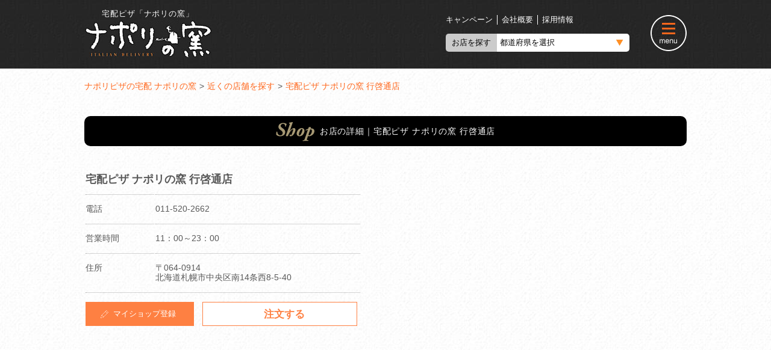

--- FILE ---
content_type: text/html; charset=UTF-8
request_url: https://www.napolipizza.jp/store/0153/
body_size: 12818
content:
<!DOCTYPE html>
<html lang="ja">
<head>
	<meta charset="UTF-8">
		<meta name="viewport" content="width=device-width, initial-scale=1, maximum-scale=1">
	<title>宅配ピザ ナポリの窯 行啓通店｜宅配ピザで本格ナポリピザを楽しめる「ナポリの窯」お持ち帰り・テイクアウトもピザメニューはネット注文がおすすめ</title>		<meta name="keywords" content="ピザ,パスタ,宅配,デリバリー,ナポリの窯,ストロベリーコーンズ">
	<link rel="icon" href="https://www.napolipizza.jp/wp/wp-content/themes/Original/images/common/favicon.ico" type="image/vnd.microsoft.icon" />
	<link rel="apple-touch-icon" href="https://www.napolipizza.jp/wp/wp-content/themes/Original/images/common/apple-touch-icon.png" />
	<link href="https://www.napolipizza.jp/wp/wp-content/themes/Original/style.css?date=1120250513015406" rel="stylesheet" media="all">
	<meta name='robots' content='max-image-preview:large' />

<!-- All in One SEO Pack 2.3.12.1 by Michael Torbert of Semper Fi Web Design[-1,-1] -->
<meta name="description"  content="宅配ピザ・パスタのナポリの窯 行啓通店（北海道札幌市中央区南）の営業時間や配達エリア等詳細情報のご案内" />

<link rel="canonical" href="https://www.napolipizza.jp/store/0153/" />
<meta property="og:title" content="宅配ピザ ナポリの窯 行啓通店" />
<meta property="og:type" content="article" />
<meta property="og:url" content="https://www.napolipizza.jp/store/0153/" />
<meta property="og:site_name" content="ナポリの窯｜宅配ピザ・パスタ - 本格ナポリピッツァのナポリの窯" />
<meta property="og:description" content="宅配ピザ ナポリの窯 行啓通店    電話 011-520-2662   営業時間  11：00～23：00    住所  〒064-0914 北海道札幌市中央区南14条西8-5-40    マイショップ登録 注文する" />
<meta property="article:published_time" content="2016-02-19T13:51:24Z" />
<meta property="article:modified_time" content="2025-05-21T11:20:19Z" />
<meta name="twitter:card" content="summary" />
<meta name="twitter:title" content="宅配ピザ ナポリの窯 行啓通店" />
<meta name="twitter:description" content="宅配ピザ ナポリの窯 行啓通店    電話 011-520-2662   営業時間  11：00～23：00    住所  〒064-0914 北海道札幌市中央区南14条西8-5-40    マイショップ登録 注文する" />
<!-- /all in one seo pack -->
<link rel='dns-prefetch' href='//s.w.org' />
<link rel='stylesheet' id='wp-block-library-css'  href='https://www.napolipizza.jp/wp/wp-includes/css/dist/block-library/style.min.css?ver=5.7.14' type='text/css' media='all' />
<script type='text/javascript' src='https://www.napolipizza.jp/wp/wp-includes/js/jquery/jquery.min.js?ver=3.5.1' id='jquery-core-js'></script>
<script type='text/javascript' src='https://www.napolipizza.jp/wp/wp-includes/js/jquery/jquery-migrate.min.js?ver=3.3.2' id='jquery-migrate-js'></script>
<link rel="https://api.w.org/" href="https://www.napolipizza.jp/wp-json/" /><link rel="alternate" type="application/json+oembed" href="https://www.napolipizza.jp/wp-json/oembed/1.0/embed?url=https%3A%2F%2Fwww.napolipizza.jp%2Fstore%2F0153%2F" />
<link rel="alternate" type="text/xml+oembed" href="https://www.napolipizza.jp/wp-json/oembed/1.0/embed?url=https%3A%2F%2Fwww.napolipizza.jp%2Fstore%2F0153%2F&#038;format=xml" />
<link rel="icon" href="https://www.napolipizza.jp/wp/wp-content/uploads/2023/07/favicon-150x150.png" sizes="32x32" />
<link rel="icon" href="https://www.napolipizza.jp/wp/wp-content/uploads/2023/07/favicon-300x300.png" sizes="192x192" />
<link rel="apple-touch-icon" href="https://www.napolipizza.jp/wp/wp-content/uploads/2023/07/favicon-300x300.png" />
<meta name="msapplication-TileImage" content="https://www.napolipizza.jp/wp/wp-content/uploads/2023/07/favicon-300x300.png" />
	<script type="text/javascript">
  var _fout_queue = _fout_queue || {}; if (_fout_queue.segment === void 0) _fout_queue.segment = {};
  if (_fout_queue.segment.queue === void 0) _fout_queue.segment.queue = [];

  _fout_queue.segment.queue.push({
    'user_id': 15701,
    'advertiser_id': 4028,
    'contractor_id': 5
  });

  (function() {
    var el = document.createElement('script'); el.type = 'text/javascript'; el.async = true;
    el.src = (('https:' == document.location.protocol) ? 'https://' : 'http://') + 'js.fout.jp/segmentation.js';
    var s = document.getElementsByTagName('script')[0]; s.parentNode.insertBefore(el, s);
  })();
</script>
</head>

<body>
<div id="wrapper" class="">
            <header>
    		<div class="inner">
			<!--<div class="left_box">
								<a href="https://www.napolipizza.jp"><img src="https://www.napolipizza.jp/wp/wp-content/themes/Original/images/common/logo.jpg" alt="ナポリピザの宅配「ナポリの窯」"></a>
							</div>-->
			<div class="left_box">
				<h1>宅配ピザ「ナポリの窯」</h1>
								<a href="https://www.napolipizza.jp"><img src="https://www.napolipizza.jp/wp/wp-content/themes/Original/images/common/head_logo.jpg" alt="ナポリピザの宅配「ナポリの窯」"></a>
								
			</div>
			<div class="right_box">
				<div class="clearfix">
				<div class="float_left">
					<div class="pc clearfix"><ul id="menu-%e3%83%98%e3%83%83%e3%83%80%e3%83%bc%e3%83%a1%e3%83%8b%e3%83%a5%e3%83%bc" class="menu"><li id="menu-item-665" class="menu-item menu-item-type-custom menu-item-object-custom menu-item-665"><a href="/campaign/">キャンペーン</a></li>
<li id="menu-item-435" class="menu-item menu-item-type-post_type menu-item-object-page menu-item-435"><a href="https://www.napolipizza.jp/company/">会社概要</a></li>
<li id="menu-item-436" class="menu-item menu-item-type-post_type menu-item-object-page menu-item-436"><a href="https://www.napolipizza.jp/recruit/">採用情報</a></li>
</ul></div>
					<!--<div class="smart link_en"><a target="_blank" href="https://www.maishoku.com/en/napolipizza/">English</a></div>-->
					
	<form id="search_store" class="pc" name="search_store"><p>お店を探す</p><select name="search_store_select" onChange="to_area()"><option value="">都道府県を選択</option>
														<option value="https://www.napolipizza.jp/shop/hokkaido/">北海道</option>
															<option value="https://www.napolipizza.jp/stores/iwate/">岩手県</option><option value="https://www.napolipizza.jp/stores/miyagi/">宮城県</option><option value="https://www.napolipizza.jp/stores/fukushima/">福島県</option>															<option value="https://www.napolipizza.jp/stores/tochigi/">栃木県</option><option value="https://www.napolipizza.jp/stores/saitama/">埼玉県</option><option value="https://www.napolipizza.jp/stores/tokyo/">東京都</option><option value="https://www.napolipizza.jp/stores/kanagawa/">神奈川県</option>															<option value="https://www.napolipizza.jp/stores/nigata/">新潟県</option><option value="https://www.napolipizza.jp/stores/toyama/">富山県</option><option value="https://www.napolipizza.jp/stores/ishikawa/">石川県</option><option value="https://www.napolipizza.jp/stores/fukui/">福井県</option><option value="https://www.napolipizza.jp/stores/nagano/">長野県</option>															<option value="https://www.napolipizza.jp/stores/aichi/">愛知県</option>															<option value="https://www.napolipizza.jp/stores/shiga/">滋賀県</option><option value="https://www.napolipizza.jp/stores/kyouto/">京都府</option><option value="https://www.napolipizza.jp/stores/osaka/">大阪府</option><option value="https://www.napolipizza.jp/stores/hyougo/">兵庫県</option>															<option value="https://www.napolipizza.jp/stores/tottori/">鳥取県</option><option value="https://www.napolipizza.jp/stores/hiroshima/">広島県</option><option value="https://www.napolipizza.jp/stores/yamaguchi/">山口県</option>															<option value="https://www.napolipizza.jp/stores/kouchi/">高知県</option>															<option value="https://www.napolipizza.jp/stores/fukuoka/">福岡県</option><option value="https://www.napolipizza.jp/stores/kumamoto/">熊本県</option><option value="https://www.napolipizza.jp/stores/kagoshima/">鹿児島県</option>						</select>
	</form>
	<script> function to_area() { var browser = document.search_store.search_store_select.value; if(browser) { location.href = browser} } </script>
				</div>
				<div class="float_right"><img src="https://www.napolipizza.jp/wp/wp-content/themes/Original/images/common/button_navi.png" alt="メニュー" id="button_navi"></div>
				</div><!--clearfix-->
			</div>
		</div>
		<nav class="navi"><div class="inner"><ul id="menu-%e3%83%98%e3%83%83%e3%83%80%e3%83%bc%e3%83%8a%e3%83%93%e3%83%a1%e3%83%8b%e3%83%a5%e3%83%bc" class="menu"><li id="menu-item-358" class="menu-item menu-item-type-custom menu-item-object-custom menu-item-has-children menu-item-358"><a href="/menu/">メニュー</a>
<ul class="sub-menu">
	<li id="menu-item-1124" class="menu-item menu-item-type-taxonomy menu-item-object-menu_category menu-item-has-children menu-item-1124"><a href="https://www.napolipizza.jp/menu_category/pizza/">ピッツァ</a>
	<ul class="sub-menu">
		<li id="menu-item-1125" class="menu-item menu-item-type-taxonomy menu-item-object-menu_category menu-item-1125"><a href="https://www.napolipizza.jp/menu_category/napolipizza/">ナポリピッツァ</a></li>
		<li id="menu-item-15235" class="menu-item menu-item-type-taxonomy menu-item-object-menu_category menu-item-15235"><a href="https://www.napolipizza.jp/menu_category/milanopizza/">ミラノクリスピー</a></li>
		<li id="menu-item-6504" class="menu-item menu-item-type-taxonomy menu-item-object-menu_category menu-item-6504"><a href="https://www.napolipizza.jp/menu_category/japanpizza/">パンピザ</a></li>
	</ul>
</li>
	<li id="menu-item-1128" class="menu-item menu-item-type-taxonomy menu-item-object-menu_category menu-item-1128"><a href="https://www.napolipizza.jp/menu_category/pasta_gratin/">パスタ</a></li>
	<li id="menu-item-1132" class="menu-item menu-item-type-taxonomy menu-item-object-menu_category menu-item-1132"><a href="https://www.napolipizza.jp/menu_category/antipast/">アンティパスト</a></li>
	<li id="menu-item-1133" class="menu-item menu-item-type-taxonomy menu-item-object-menu_category menu-item-1133"><a href="https://www.napolipizza.jp/menu_category/dolce/">ドルチェ</a></li>
	<li id="menu-item-1134" class="menu-item menu-item-type-taxonomy menu-item-object-menu_category menu-item-1134"><a href="https://www.napolipizza.jp/menu_category/drink/">ドリンク</a></li>
	<li id="menu-item-1135" class="menu-item menu-item-type-taxonomy menu-item-object-menu_category menu-item-1135"><a href="https://www.napolipizza.jp/menu_category/set/">お得なセット</a></li>
</ul>
</li>
<li id="menu-item-642" class="menu-item menu-item-type-custom menu-item-object-custom menu-item-642"><a href="/store/">お店を探す</a></li>
<li id="menu-item-359" class="menu-item menu-item-type-custom menu-item-object-custom menu-item-359"><a target="_blank" rel="noopener" href="https://demae.napolipizza.jp">注文する</a></li>
<li id="menu-item-460" class="menu-item menu-item-type-custom menu-item-object-custom menu-item-460"><a href="/campaign/">スタッフおすすめ情報</a></li>
<li id="menu-item-439" class="menu-item menu-item-type-post_type menu-item-object-page menu-item-439"><a href="https://www.napolipizza.jp/information/">おトク情報</a></li>
<li id="menu-item-438" class="menu-item menu-item-type-post_type menu-item-object-page menu-item-438"><a href="https://www.napolipizza.jp/recruit/">採用情報</a></li>
</ul></div></nav>
	</header>

		
	<div id="contents_wrap">
	<div id="contents" class="single store">

	<div id="pankuzu" class="pc"><ul><li itemscope itemtype="http://data-vocabulary.org/Breadcrumb"><a itemprop="url" href="https://www.napolipizza.jp/"><span itemprop="title">ナポリピザの宅配 ナポリの窯</span></a></li><li itemscope itemtype="http://data-vocabulary.org/Breadcrumb"><a itemprop="url" href="https://www.napolipizza.jp/store/"><span itemprop="title">近くの店舗を探す</span></a></li><li itemscope itemtype="http://data-vocabulary.org/Breadcrumb"><a itemprop="url" href="https://www.napolipizza.jp/store/0153/"><span itemprop="title">宅配ピザ ナポリの窯 行啓通店</span></a></li></ul></div>
<script>
   jQuery(document).ready(function($){
	$('li a[href^=#]').click(function() {
		var href= $(this).attr("href");
		var target = $(href == "#" || href == "" ? 'html' : href);
		var areabox = document.getElementById("areabox");
		var position = $(target).offset().top - $(areabox).offset().top;
		areabox.scrollTop = position + areabox.scrollTop;
		return false;
	});
   });
</script>

<script>
   jQuery(document).ready(function($){
	$("#btn_myshop").click(function () {
		document.cookie = 'napolipizza_myshop=675;path=/;';
		location.reload();
		return false;
	});
	$("#btn_myshop_release").click(function () {
		document.cookie = "napolipizza_myshop=;path=/;";
		location.reload();
		return false;
	});
   });
</script>


	<h2 class="hd">
                   <img src="https://www.napolipizza.jp/wp/wp-content/themes/Original/images/page/hd_stores.png" alt="Shop" style="max-width:73px;">お店の詳細｜宅配ピザ ナポリの窯 行啓通店    </h2>

	<div class="detail">
					<table>
<tbody>
<tr>
<td colspan="2">
<h1>宅配ピザ ナポリの窯 行啓通店</h1>
</td>
</tr>
<tr>
<th>電話</th>
<td><a href="tel:011-520-2662">011-520-2662</a></td>
</tr>
<tr>
<th>営業時間</th>
<td>
<p>11：00～23：00</p>
</td>
</tr>
<tr>
<th>住所</th>
<td>
<p>〒064-0914<br />
 北海道札幌市中央区南14条西8-5-40</p>
</td>
</tr>
<tr>
<td colspan="2"><a id="btn_myshop" href="#">マイショップ登録</a> <a id="btn_order" href="https://demae.napolipizza.jp" target="_blank" rel="noopener noreferrer">注文する</a></td>
</tr>
</tbody>
</table>
<p><iframe loading="lazy" width="600" height="450" style="border: 0px currentColor;" src="https://www.google.com/maps/embed?pb=!1m14!1m8!1m3!1d11664.117773658941!2d141.3478898!3d43.040812!3m2!1i1024!2i768!4f13.1!3m3!1m2!1s0x0%3A0x8db8ee6cd5376962!2z44OK44Od44Oq44Gu56qv44O744K544OI44Ot44OZ44Oq44O844Kz44O844Oz44K6IOihjOWVk-mAmuW6lw!5e0!3m2!1sja!2sjp!4v1504230220965" frameborder="0" allowfullscreen="allowfullscreen"></iframe></p>
						</div>

								<div class="news">
								<h2 class="hd light"><img src="https://www.napolipizza.jp/wp/wp-content/themes/Original/images/page/hd_info.png" alt="店舗からのお知らせ" style="max-width:296px;"></h2>
				<div><p><span style="color: #ff6600;"><strong><span style="font-size: 18pt;">■行啓通店はこちら</span></strong></span><br />
 ナポリの窯 行啓通店は、米里行啓通り沿いにある「クリオ行啓通参番館」というマンションの一階にあります。<br />
 石山通りからは「山鼻小学校」と「山鼻公園」の間の信号を曲がると、ツルハドラッグ、東光ストア、ローソンが見えてきます。<br />
 ローソンの斜め向かいにお店があります。<br />
 近くの最寄駅は、地下鉄南北線/幌平橋駅と市電/行啓通り駅です。<br />
 地下鉄でお越し頂く場合、「中島公園」と「護国神社」の間の曲がりくねった道を「石山通り方面」に進んで頂くと、「北海道銀行」と「市電/行啓通駅」があります。<br />
 さらに1ブロック程進むとお店があります。</p>
<p>&nbsp;</p>
<p>&nbsp;</p>
<p> <span style="color: #ff6600; font-size: 18pt;"><strong></strong></span></p>
<p><span style="color: #ff6600; font-size: 18pt;"><strong>■行啓通店はこんなお店</strong></span></p>
<p>深夜23時まで営業しており、残業中や、深夜にご帰宅の際にテイクアウトでお持ち帰りもおすすめです。</p>
<p>ご自宅だけでなく、会社様にも宅配ピザをお届けできます。</p>
<p>おかげさまで会社の納会など、節目にご利用いただくお客様も増えております。<br />
 社会人経験のあるスタッフが多く、丁寧な接客が自慢です。<br />
  </p>
<p>&nbsp;</p>
<p><span style="color: #ff6600; font-size: 18pt;"><strong>■店長のあいさつ</strong></span><br />
 ナポリピザの美味しさは生地で決まります。<br />
 生地は研究を重ね、自社工場で製造しており、注文いただいてから伸ばします。<br />
 こだわりの生地やソースに、厳選した食材をトッピングし自慢できる逸品ばかりを提供しております。</p>
<p>一度お試しいただければ、他社との格段の違いに驚いていただけると思います。</p>
<p>私たちは真心をこめてお客様の元へお届けいたします。</p>
<p>&nbsp;</p>
<p>&nbsp;</p>
<p><span style="color: #ff6600; font-size: 18pt;"><strong>■【求人】アルバイトスタッフ募集中！！</strong></span><br />
 ダブルワークのスタッフも多数在籍しており、空いた時間で週1回2時間から働けます。<br />
 行啓通商店街の一角にあり、また大通り、すすきのにも近い為、出勤前後にお買い物に行くにも大変便利です。<br />
 スタッフの年齢層は16歳～40歳までと幅広く、学生、フリーター、主婦、ダブルワーカーと様々。<br />
 接客が好き！運転が好き！という方のご応募をお待ちしております。</p>
<p>お店までお電話又は、<span style="text-decoration: underline;"><span style="color: #0000ff; text-decoration: underline;"><a style="color: #0000ff; text-decoration: underline;" href="https://www.napolipizza.jp/jobsearch/hokkaido/0153_deliv" target="_blank" rel="noopener noreferrer">求人ページ</a></span></span>よりお問い合わせ下さい。<br />
 皆様からのご応募お待ちしております！</p>
</div>
							</div>
			

<h2 class="hd light"><img src="https://www.napolipizza.jp/wp/wp-content/themes/Original/images/page/hd_delivery.png" alt="デリバリーエリア" style="max-width:297px;"></h2><div class="delivery"><p class="button"><a href="https://demae.napolipizza.jp" target="_blank">店舗検索</a></p><div class="area"><div id="areabox"><ul id="kana0"><li class="head"><h3>札幌市中央区</h3></li><li>旭ケ丘１丁目
</li><li>旭ケ丘２丁目
</li><li>旭ケ丘３丁目
</li><li>旭ケ丘４丁目
</li><li>旭ケ丘５丁目
</li><li>旭ケ丘６丁目
</li><li>大通西１丁目
</li><li>大通西２丁目
</li><li>大通西３丁目
</li><li>大通西４丁目
</li><li>大通西５丁目
</li><li>大通西６丁目
</li><li>大通西７丁目
</li><li>大通西８丁目
</li><li>大通西９丁目
</li><li>大通西１０丁目
</li><li>大通西１１丁目
</li><li>大通西１２丁目
</li><li>大通西１３丁目
</li><li>大通西１４丁目
</li><li>大通西１５丁目
</li><li>大通西１６丁目
</li><li>大通西１７丁目
</li><li>大通西１８丁目
</li><li>大通西１９丁目
</li><li>大通西２０丁目
</li><li>大通西２１丁目
</li><li>大通西２２丁目
</li><li>大通西２３丁目
</li><li>大通西２４丁目
</li><li>大通西２５丁目
</li><li>大通西２６丁目
</li><li>大通西２７丁目
</li><li>大通西２８丁目
</li><li>大通東１丁目
</li><li>大通東２丁目
</li><li>北一条西１丁目
</li><li>北一条西２丁目
</li><li>北一条西３丁目
</li><li>北一条西４丁目
</li><li>北一条西５丁目
</li><li>北一条西６丁目
</li><li>北一条西７丁目
</li><li>北一条西８丁目
</li><li>北一条西９丁目
</li><li>北一条西１０丁目
</li><li>北一条西１１丁目
</li><li>北一条西１２丁目
</li><li>北一条西１３丁目
</li><li>北一条西１４丁目
</li><li>北一条西１５丁目
</li><li>北一条西１６丁目
</li><li>北一条西１７丁目
</li><li>北一条西１８丁目
</li><li>北一条西１９丁目
</li><li>北一条西２０丁目
</li><li>北一条西２１丁目
</li><li>北一条西２２丁目
</li><li>北一条西２３丁目
</li><li>北一条西２４丁目
</li><li>北一条西２５丁目
</li><li>北一条西２６丁目
</li><li>北一条西２７丁目
</li><li>北一条西２８丁目
</li><li>北一条東１丁目
</li><li>北一条東２丁目
</li><li>北二条西１丁目
</li><li>北二条西２丁目
</li><li>北二条西３丁目
</li><li>北二条西４丁目
</li><li>北二条西５丁目
</li><li>北二条西６丁目
</li><li>北二条西７丁目
</li><li>北二条西８丁目
</li><li>北二条西９丁目
</li><li>北二条西１０丁目
</li><li>北二条西１１丁目
</li><li>北二条西１２丁目
</li><li>北二条西１３丁目
</li><li>北二条西１４丁目
</li><li>北二条西１５丁目
</li><li>北二条西１６丁目
</li><li>北二条西１７丁目
</li><li>北二条西１８丁目
</li><li>北二条西１９丁目
</li><li>北二条西２０丁目
</li><li>北二条西２１丁目
</li><li>北二条西２２丁目
</li><li>北二条西２３丁目
</li><li>北二条西２４丁目
</li><li>北二条東１丁目
</li><li>北二条東２丁目
</li><li>北三条西１丁目
</li><li>北三条西２丁目
</li><li>北三条西３丁目
</li><li>北三条西４丁目
</li><li>北三条西５丁目
</li><li>北三条西６丁目
</li><li>北三条西７丁目
</li><li>北三条西８丁目
</li><li>北三条西９丁目
</li><li>北三条西１０丁目
</li><li>北三条西１１丁目
</li><li>北三条西１２丁目
</li><li>北三条西１３丁目
</li><li>北三条西１４丁目
</li><li>北三条西１５丁目
</li><li>北三条西１６丁目
</li><li>北三条西１７丁目
</li><li>北三条西１８丁目
</li><li>北三条西１９丁目
</li><li>北三条西２０丁目
</li><li>北三条西２１丁目
</li><li>北三条西２２丁目
</li><li>北三条西２３丁目
</li><li>北三条西２４丁目
</li><li>北三条東１丁目
</li><li>北三条東２丁目
</li><li>北三条東３丁目
</li><li>北四条西１丁目
</li><li>北四条西２丁目
</li><li>北四条西３丁目
</li><li>北四条西４丁目
</li><li>北四条西５丁目
</li><li>北四条西６丁目
</li><li>北四条西７丁目
</li><li>北四条西８丁目
</li><li>北四条西９丁目
</li><li>北四条西１０丁目
</li><li>北四条西１１丁目
</li><li>北四条西１２丁目
</li><li>北四条西１３丁目
</li><li>北四条西１４丁目
</li><li>北四条東１丁目
</li><li>北四条東２丁目
</li><li>北五条西１丁目
</li><li>北五条西２丁目
</li><li>北五条西３丁目
</li><li>北五条西４丁目
</li><li>北五条西５丁目
</li><li>北五条西６丁目
</li><li>北五条西７丁目
</li><li>北五条西８丁目
</li><li>北五条西９丁目
</li><li>北五条西１０丁目
</li><li>北五条西１１丁目
</li><li>北五条西１２丁目
</li><li>北五条西１３丁目
</li><li>北五条西１４丁目
</li><li>北六条西１１丁目
</li><li>界川１丁目
</li><li>界川２丁目
</li><li>界川３丁目
</li><li>界川４丁目
</li><li>中島公園
</li><li>伏見１丁目
</li><li>伏見２丁目
</li><li>伏見３丁目
</li><li>伏見４丁目
</li><li>伏見５丁目
</li><li>双子山１丁目
</li><li>双子山２丁目
</li><li>双子山３丁目
</li><li>双子山４丁目
</li><li>南一条西１丁目
</li><li>南一条西２丁目
</li><li>南一条西３丁目
</li><li>南一条西４丁目
</li><li>南一条西５丁目
</li><li>南一条西６丁目
</li><li>南一条西７丁目
</li><li>南一条西８丁目
</li><li>南一条西９丁目
</li><li>南一条西１０丁目
</li><li>南一条西１１丁目
</li><li>南一条西１２丁目
</li><li>南一条西１３丁目
</li><li>南一条西１４丁目
</li><li>南一条西１５丁目
</li><li>南一条西１６丁目
</li><li>南一条西１７丁目
</li><li>南一条西１８丁目
</li><li>南一条西１９丁目
</li><li>南一条西２０丁目
</li><li>南一条西２１丁目
</li><li>南一条西２２丁目
</li><li>南一条西２３丁目
</li><li>南一条西２４丁目
</li><li>南一条西２５丁目
</li><li>南一条西２６丁目
</li><li>南一条西２７丁目
</li><li>南一条西２８丁目
</li><li>南一条東１丁目
</li><li>南一条東２丁目
</li><li>南一条東３丁目
</li><li>南一条東４丁目
</li><li>南一条東５丁目
</li><li>南一条東６丁目
</li><li>南一条東７丁目
</li><li>南一条東８丁目
</li><li>南二条西１丁目
</li><li>南二条西２丁目
</li><li>南二条西３丁目
</li><li>南二条西４丁目
</li><li>南二条西５丁目
</li><li>南二条西６丁目
</li><li>南二条西７丁目
</li><li>南二条西８丁目
</li><li>南二条西９丁目
</li><li>南二条西１０丁目
</li><li>南二条西１１丁目
</li><li>南二条西１２丁目
</li><li>南二条西１３丁目
</li><li>南二条西１４丁目
</li><li>南二条西１５丁目
</li><li>南二条西１６丁目
</li><li>南二条西１７丁目
</li><li>南二条西１８丁目
</li><li>南二条西１９丁目
</li><li>南二条西２０丁目
</li><li>南二条西２１丁目
</li><li>南二条西２２丁目
</li><li>南二条西２３丁目
</li><li>南二条西２４丁目
</li><li>南二条西２５丁目
</li><li>南二条西２６丁目
</li><li>南二条西２７丁目
</li><li>南二条西２８丁目
</li><li>南二条東１丁目
</li><li>南二条東２丁目
</li><li>南二条東３丁目
</li><li>南二条東４丁目
</li><li>南二条東５丁目
</li><li>南二条東６丁目
</li><li>南三十条西９丁目
</li><li>南三十条西１０丁目
</li><li>南三十条西１１丁目
</li><li>南三条西１丁目
</li><li>南三条西２丁目
</li><li>南三条西３丁目
</li><li>南三条西４丁目
</li><li>南三条西５丁目
</li><li>南三条西６丁目
</li><li>南三条西７丁目
</li><li>南三条西８丁目
</li><li>南三条西９丁目
</li><li>南三条西１０丁目
</li><li>南三条西１１丁目
</li><li>南三条西１２丁目
</li><li>南三条西１３丁目
</li><li>南三条西１４丁目
</li><li>南三条西１５丁目
</li><li>南三条西１６丁目
</li><li>南三条西１７丁目
</li><li>南三条西１８丁目
</li><li>南三条西２０丁目
</li><li>南三条西２１丁目
</li><li>南三条西２２丁目
</li><li>南三条西２３丁目
</li><li>南三条西２４丁目
</li><li>南三条西２５丁目
</li><li>南三条西２６丁目
</li><li>南三条西２７丁目
</li><li>南三条西２８丁目
</li><li>南三条東１丁目
</li><li>南三条東２丁目
</li><li>南三条東３丁目
</li><li>南三条東４丁目
</li><li>南三条東６丁目
</li><li>南四条西１丁目
</li><li>南四条西２丁目
</li><li>南四条西３丁目
</li><li>南四条西４丁目
</li><li>南四条西５丁目
</li><li>南四条西６丁目
</li><li>南四条西７丁目
</li><li>南四条西８丁目
</li><li>南四条西９丁目
</li><li>南四条西１０丁目
</li><li>南四条西１１丁目
</li><li>南四条西１２丁目
</li><li>南四条西１３丁目
</li><li>南四条西１４丁目
</li><li>南四条西１５丁目
</li><li>南四条西１６丁目
</li><li>南四条西１７丁目
</li><li>南四条西１８丁目
</li><li>南四条西２０丁目
</li><li>南四条西２１丁目
</li><li>南四条西２２丁目
</li><li>南四条西２３丁目
</li><li>南四条西２４丁目
</li><li>南四条西２５丁目
</li><li>南四条西２６丁目
</li><li>南四条西２７丁目
</li><li>南四条西２８丁目
</li><li>南四条東１丁目
</li><li>南四条東２丁目
</li><li>南四条東３丁目
</li><li>南四条東４丁目
</li><li>南四条東５丁目
</li><li>南五条西１丁目
</li><li>南五条西２丁目
</li><li>南五条西３丁目
</li><li>南五条西４丁目
</li><li>南五条西５丁目
</li><li>南五条西６丁目
</li><li>南五条西７丁目
</li><li>南五条西８丁目
</li><li>南五条西９丁目
</li><li>南五条西１０丁目
</li><li>南五条西１１丁目
</li><li>南五条西１２丁目
</li><li>南五条西１３丁目
</li><li>南五条西１４丁目
</li><li>南五条西１５丁目
</li><li>南五条西１６丁目
</li><li>南五条西１７丁目
</li><li>南五条西１８丁目
</li><li>南五条西２０丁目
</li><li>南五条西２１丁目
</li><li>南五条西２２丁目
</li><li>南五条西２３丁目
</li><li>南五条西２４丁目
</li><li>南五条西２５丁目
</li><li>南五条西２６丁目
</li><li>南五条西２７丁目
</li><li>南五条西２８丁目
</li><li>南五条東１丁目
</li><li>南五条東２丁目
</li><li>南五条東３丁目
</li><li>南六条西１丁目
</li><li>南六条西２丁目
</li><li>南六条西３丁目
</li><li>南六条西４丁目
</li><li>南六条西５丁目
</li><li>南六条西６丁目
</li><li>南六条西７丁目
</li><li>南六条西８丁目
</li><li>南六条西９丁目
</li><li>南六条西１０丁目
</li><li>南六条西１１丁目
</li><li>南六条西１２丁目
</li><li>南六条西１３丁目
</li><li>南六条西１４丁目
</li><li>南六条西１５丁目
</li><li>南六条西１６丁目
</li><li>南六条西１７丁目
</li><li>南六条西１８丁目
</li><li>南六条西２０丁目
</li><li>南六条西２１丁目
</li><li>南六条西２２丁目
</li><li>南六条西２３丁目
</li><li>南六条西２４丁目
</li><li>南六条西２５丁目
</li><li>南六条西２６丁目
</li><li>南六条東１丁目
</li><li>南六条東２丁目
</li><li>南六条東３丁目
</li><li>南七条西１丁目
</li><li>南七条西２丁目
</li><li>南七条西３丁目
</li><li>南七条西４丁目
</li><li>南七条西５丁目
</li><li>南七条西６丁目
</li><li>南七条西７丁目
</li><li>南七条西８丁目
</li><li>南七条西９丁目
</li><li>南七条西１０丁目
</li><li>南七条西１１丁目
</li><li>南七条西１２丁目
</li><li>南七条西１３丁目
</li><li>南七条西１４丁目
</li><li>南七条西１５丁目
</li><li>南七条西１６丁目
</li><li>南七条西１７丁目
</li><li>南七条西１８丁目
</li><li>南七条西２０丁目
</li><li>南七条西２１丁目
</li><li>南七条西２２丁目
</li><li>南七条西２３丁目
</li><li>南七条西２４丁目
</li><li>南七条西２５丁目
</li><li>南七条西２６丁目
</li><li>南八条西１丁目
</li><li>南八条西２丁目
</li><li>南八条西３丁目
</li><li>南八条西４丁目
</li><li>南八条西５丁目
</li><li>南八条西６丁目
</li><li>南八条西７丁目
</li><li>南八条西８丁目
</li><li>南八条西９丁目
</li><li>南八条西１０丁目
</li><li>南八条西１１丁目
</li><li>南八条西１２丁目
</li><li>南八条西１３丁目
</li><li>南八条西１４丁目
</li><li>南八条西１５丁目
</li><li>南八条西１６丁目
</li><li>南八条西１７丁目
</li><li>南八条西１８丁目
</li><li>南八条西２０丁目
</li><li>南八条西２１丁目
</li><li>南八条西２２丁目
</li><li>南八条西２３丁目
</li><li>南八条西２４丁目
</li><li>南八条西２５丁目
</li><li>南八条西２６丁目
</li><li>南九条西１丁目
</li><li>南九条西２丁目
</li><li>南九条西３丁目
</li><li>南九条西４丁目
</li><li>南九条西５丁目
</li><li>南九条西６丁目
</li><li>南九条西７丁目
</li><li>南九条西８丁目
</li><li>南九条西９丁目
</li><li>南九条西１０丁目
</li><li>南九条西１１丁目
</li><li>南九条西１２丁目
</li><li>南九条西１３丁目
</li><li>南九条西１４丁目
</li><li>南九条西１５丁目
</li><li>南九条西１６丁目
</li><li>南九条西１７丁目
</li><li>南九条西１８丁目
</li><li>南九条西２０丁目
</li><li>南九条西２１丁目
</li><li>南九条西２２丁目
</li><li>南九条西２３丁目
</li><li>南十条西１丁目
</li><li>南十条西３丁目
</li><li>南十条西６丁目
</li><li>南十条西７丁目
</li><li>南十条西８丁目
</li><li>南十条西９丁目
</li><li>南十条西１０丁目
</li><li>南十条西１１丁目
</li><li>南十条西１２丁目
</li><li>南十条西１３丁目
</li><li>南十条西１４丁目
</li><li>南十条西１５丁目
</li><li>南十条西１６丁目
</li><li>南十条西１７丁目
</li><li>南十条西１８丁目
</li><li>南十条西２０丁目
</li><li>南十条西２１丁目
</li><li>南十条西２２丁目
</li><li>南十条西２３丁目
</li><li>南十一条西１丁目
</li><li>南十一条西６丁目
</li><li>南十一条西７丁目
</li><li>南十一条西８丁目
</li><li>南十一条西９丁目
</li><li>南十一条西１０丁目
</li><li>南十一条西１１丁目
</li><li>南十一条西１２丁目
</li><li>南十一条西１３丁目
</li><li>南十一条西１４丁目
</li><li>南十一条西１５丁目
</li><li>南十一条西１６丁目
</li><li>南十一条西１７丁目
</li><li>南十一条西１８丁目
</li><li>南十一条西２０丁目
</li><li>南十一条西２１丁目
</li><li>南十一条西２２丁目
</li><li>南十一条西２３丁目
</li><li>南十二条西１丁目
</li><li>南十二条西６丁目
</li><li>南十二条西７丁目
</li><li>南十二条西８丁目
</li><li>南十二条西９丁目
</li><li>南十二条西１０丁目
</li><li>南十二条西１１丁目
</li><li>南十二条西１２丁目
</li><li>南十二条西１３丁目
</li><li>南十二条西１４丁目
</li><li>南十二条西１５丁目
</li><li>南十二条西１６丁目
</li><li>南十二条西１７丁目
</li><li>南十二条西１８丁目
</li><li>南十二条西２０丁目
</li><li>南十二条西２１丁目
</li><li>南十二条西２２丁目
</li><li>南十二条西２３丁目
</li><li>南十三条西１丁目
</li><li>南十三条西５丁目
</li><li>南十三条西６丁目
</li><li>南十三条西７丁目
</li><li>南十三条西８丁目
</li><li>南十三条西９丁目
</li><li>南十三条西１０丁目
</li><li>南十三条西１１丁目
</li><li>南十三条西１２丁目
</li><li>南十三条西１３丁目
</li><li>南十三条西１４丁目
</li><li>南十三条西１５丁目
</li><li>南十三条西１６丁目
</li><li>南十三条西１７丁目
</li><li>南十三条西１８丁目
</li><li>南十三条西２０丁目
</li><li>南十三条西２１丁目
</li><li>南十三条西２２丁目
</li><li>南十三条西２３丁目
</li><li>南十四条西１丁目
</li><li>南十四条西５丁目
</li><li>南十四条西６丁目
</li><li>南十四条西７丁目
</li><li>南十四条西８丁目
</li><li>南十四条西９丁目
</li><li>南十四条西１０丁目
</li><li>南十四条西１１丁目
</li><li>南十四条西１２丁目
</li><li>南十四条西１３丁目
</li><li>南十四条西１４丁目
</li><li>南十四条西１５丁目
</li><li>南十四条西１６丁目
</li><li>南十四条西１７丁目
</li><li>南十四条西１８丁目
</li><li>南十四条西１９丁目
</li><li>南十五条西１丁目
</li><li>南十五条西４丁目
</li><li>南十五条西５丁目
</li><li>南十五条西６丁目
</li><li>南十五条西７丁目
</li><li>南十五条西８丁目
</li><li>南十五条西９丁目
</li><li>南十五条西１０丁目
</li><li>南十五条西１１丁目
</li><li>南十五条西１２丁目
</li><li>南十五条西１３丁目
</li><li>南十五条西１４丁目
</li><li>南十五条西１５丁目
</li><li>南十五条西１６丁目
</li><li>南十五条西１７丁目
</li><li>南十五条西１８丁目
</li><li>南十五条西１９丁目
</li><li>南十六条西１丁目
</li><li>南十六条西４丁目
</li><li>南十六条西５丁目
</li><li>南十六条西６丁目
</li><li>南十六条西７丁目
</li><li>南十六条西８丁目
</li><li>南十六条西９丁目
</li><li>南十六条西１０丁目
</li><li>南十六条西１１丁目
</li><li>南十六条西１２丁目
</li><li>南十六条西１３丁目
</li><li>南十六条西１４丁目
</li><li>南十六条西１５丁目
</li><li>南十六条西１６丁目
</li><li>南十六条西１７丁目
</li><li>南十六条西１８丁目
</li><li>南十六条西１９丁目
</li><li>南十七条西４丁目
</li><li>南十七条西５丁目
</li><li>南十七条西６丁目
</li><li>南十七条西７丁目
</li><li>南十七条西８丁目
</li><li>南十七条西９丁目
</li><li>南十七条西１０丁目
</li><li>南十七条西１１丁目
</li><li>南十七条西１２丁目
</li><li>南十七条西１３丁目
</li><li>南十七条西１４丁目
</li><li>南十七条西１５丁目
</li><li>南十七条西１６丁目
</li><li>南十七条西１７丁目
</li><li>南十七条西１８丁目
</li><li>南十八条西５丁目
</li><li>南十八条西６丁目
</li><li>南十八条西７丁目
</li><li>南十八条西８丁目
</li><li>南十八条西９丁目
</li><li>南十八条西１０丁目
</li><li>南十八条西１１丁目
</li><li>南十八条西１２丁目
</li><li>南十八条西１３丁目
</li><li>南十八条西１４丁目
</li><li>南十八条西１５丁目
</li><li>南十八条西１６丁目
</li><li>南十八条西１７丁目
</li><li>南十九条西５丁目
</li><li>南十九条西６丁目
</li><li>南十九条西７丁目
</li><li>南十九条西８丁目
</li><li>南十九条西９丁目
</li><li>南十九条西１０丁目
</li><li>南十九条西１１丁目
</li><li>南十九条西１２丁目
</li><li>南十九条西１３丁目
</li><li>南十九条西１４丁目
</li><li>南十九条西１５丁目
</li><li>南十九条西１６丁目
</li><li>南二十条西５丁目
</li><li>南二十条西６丁目
</li><li>南二十条西７丁目
</li><li>南二十条西８丁目
</li><li>南二十条西９丁目
</li><li>南二十条西１０丁目
</li><li>南二十条西１１丁目
</li><li>南二十条西１２丁目
</li><li>南二十条西１３丁目
</li><li>南二十条西１４丁目
</li><li>南二十条西１５丁目
</li><li>南二十条西１６丁目
</li><li>南二十一条西５丁目
</li><li>南二十一条西６丁目
</li><li>南二十一条西７丁目
</li><li>南二十一条西８丁目
</li><li>南二十一条西９丁目
</li><li>南二十一条西１０丁目
</li><li>南二十一条西１１丁目
</li><li>南二十一条西１２丁目
</li><li>南二十一条西１３丁目
</li><li>南二十一条西１４丁目
</li><li>南二十一条西１５丁目
</li><li>南二十一条西１６丁目
</li><li>南二十二条西６丁目
</li><li>南二十二条西７丁目
</li><li>南二十二条西８丁目
</li><li>南二十二条西９丁目
</li><li>南二十二条西１０丁目
</li><li>南二十二条西１１丁目
</li><li>南二十二条西１２丁目
</li><li>南二十二条西１４丁目
</li><li>南二十二条西１５丁目
</li><li>南二十三条西７丁目
</li><li>南二十三条西８丁目
</li><li>南二十三条西９丁目
</li><li>南二十三条西１０丁目
</li><li>南二十三条西１１丁目
</li><li>南二十三条西１２丁目
</li><li>南二十三条西１３丁目
</li><li>南二十三条西１４丁目
</li><li>南二十三条西１５丁目
</li><li>南二十四条西７丁目
</li><li>南二十四条西８丁目
</li><li>南二十四条西９丁目
</li><li>南二十四条西１０丁目
</li><li>南二十四条西１１丁目
</li><li>南二十四条西１２丁目
</li><li>南二十四条西１３丁目
</li><li>南二十四条西１４丁目
</li><li>南二十四条西１５丁目
</li><li>南二十五条西７丁目
</li><li>南二十五条西８丁目
</li><li>南二十五条西９丁目
</li><li>南二十五条西１０丁目
</li><li>南二十五条西１１丁目
</li><li>南二十五条西１２丁目
</li><li>南二十五条西１３丁目
</li><li>南二十五条西１４丁目
</li><li>南二十六条西７丁目
</li><li>南二十六条西８丁目
</li><li>南二十六条西９丁目
</li><li>南二十六条西１０丁目
</li><li>南二十六条西１１丁目
</li><li>南二十六条西１２丁目
</li><li>南二十六条西１３丁目
</li><li>南二十六条西１４丁目
</li><li>南二十七条西７丁目
</li><li>南二十七条西８丁目
</li><li>南二十七条西９丁目
</li><li>南二十七条西１０丁目
</li><li>南二十七条西１１丁目
</li><li>南二十七条西１２丁目
</li><li>南二十七条西１３丁目
</li><li>南二十七条西１４丁目
</li><li>南二十八条西７丁目
</li><li>南二十八条西８丁目
</li><li>南二十八条西９丁目
</li><li>南二十八条西１０丁目
</li><li>南二十八条西１１丁目
</li><li>南二十八条西１２丁目
</li><li>南二十八条西１３丁目
</li><li>南二十九条西８丁目
</li><li>南二十九条西９丁目
</li><li>南二十九条西１０丁目
</li><li>南二十九条西１１丁目
</li><li>南二十九条西１２丁目
</li><li class="head"><h3>札幌市豊平区</h3></li><li>水車町３丁目
</li><li>水車町４丁目
</li><li>水車町５丁目
</li><li>水車町６丁目
</li><li>水車町７丁目
</li><li>水車町８丁目
</li><li>中の島一条１丁目
</li><li>中の島一条２丁目
</li><li>中の島一条３丁目
</li><li>中の島一条４丁目
</li><li>中の島一条５丁目
</li><li>中の島一条６丁目
</li><li>中の島一条７丁目
</li><li>中の島一条８丁目
</li><li>中の島一条９丁目
</li><li>中の島一条１０丁目
</li><li>中の島一条１１丁目
</li><li>中の島一条１２丁目
</li><li>中の島一条１３丁目
</li><li>中の島一条１４丁目
</li><li>中の島二条１丁目
</li><li>中の島二条２丁目
</li><li>中の島二条３丁目
</li><li>中の島二条４丁目
</li><li>中の島二条５丁目
</li><li>中の島二条６丁目
</li><li>中の島二条７丁目
</li><li>中の島二条８丁目
</li><li>中の島二条９丁目
</li><li>中の島二条１０丁目
</li><li>中の島二条１１丁目
</li><li>中の島二条１２丁目
</li><li>平岸一条１丁目
</li><li>平岸一条２丁目
</li><li>平岸一条３丁目
</li><li>平岸一条４丁目
</li><li>平岸一条５丁目
</li><li>平岸一条６丁目
</li><li>平岸一条７丁目
</li><li>平岸一条８丁目
</li><li>平岸一条９丁目
</li><li>平岸一条１０丁目
</li><li>平岸一条１１丁目
</li><li>平岸一条１２丁目
</li><li>平岸一条１３丁目
</li><li>平岸一条１４丁目
</li><li>平岸一条１５丁目
</li><li>平岸一条１６丁目
</li><li>平岸一条１７丁目
</li><li>平岸一条１８丁目
</li><li>平岸一条１９丁目
</li><li>平岸一条２０丁目
</li><li>平岸一条２１丁目
</li><li>平岸一条２２丁目
</li><li>平岸一条２３丁目
</li><li>平岸二条１丁目
</li><li>平岸二条２丁目
</li><li>平岸二条３丁目
</li><li>平岸二条４丁目
</li><li>平岸二条５丁目
</li><li>平岸二条６丁目
</li><li>平岸二条７丁目
</li><li>平岸二条８丁目
</li><li>平岸二条９丁目
</li><li>平岸二条１０丁目
</li><li>平岸二条１１丁目
</li><li>平岸二条１２丁目
</li><li>平岸二条１３丁目
</li><li>平岸二条１４丁目
</li><li>平岸二条１５丁目
</li><li>平岸二条１６丁目
</li><li>平岸二条１７丁目
</li><li>平岸二条１８丁目
</li><li>平岸三条１丁目
</li><li>平岸三条２丁目
</li><li>平岸三条３丁目
</li><li>平岸三条４丁目
</li><li>平岸三条５丁目
</li><li>平岸三条６丁目
</li><li>平岸三条７丁目
</li><li>平岸三条８丁目
</li><li>平岸三条９丁目
</li><li>平岸三条１０丁目
</li><li>平岸三条１１丁目
</li><li>平岸三条１２丁目
</li><li>平岸三条１３丁目
</li><li>平岸三条１４丁目
</li><li>平岸三条１５丁目
</li><li>平岸三条１６丁目
</li><li>平岸三条１７丁目
</li><li>平岸三条１８丁目
</li><li>平岸四条１０丁目
</li><li>平岸四条１１丁目
</li><li>平岸四条１２丁目
</li><li>平岸四条１３丁目
</li><li>平岸四条１４丁目
</li><li>平岸四条１５丁目
</li><li>平岸四条１６丁目
</li><li>平岸四条１７丁目
</li><li>平岸四条１８丁目
</li><li>平岸五条１０丁目
</li><li>平岸五条１１丁目
</li><li>平岸五条１２丁目
</li><li>平岸五条１３丁目
</li><li>平岸五条１４丁目
</li><li>平岸五条１９丁目
</li><li>平岸六条１０丁目
</li><li>平岸六条１１丁目
</li><li>平岸六条１２丁目
</li><li>平岸六条１３丁目
</li><li>平岸六条１４丁目
</li><li>平岸六条１５丁目
</li><li>平岸六条１６丁目
</li><li>平岸六条１７丁目
</li><li>中の島
</li><li class="head"><h3>札幌市南区</h3></li><li>澄川一条１丁目
</li><li>澄川一条２丁目
</li><li>澄川一条３丁目
</li><li>澄川二条１丁目
</li><li>澄川二条２丁目
</li><li>澄川三条１丁目
</li><li>澄川三条２丁目
</li><li>澄川四条１丁目
</li><li>南三十条西８丁目
</li><li>南三十一条西８丁目
</li><li>南三十一条西９丁目
</li><li>南三十一条西１０丁目
</li><li>南三十一条西１１丁目
</li><li>南三十二条西８丁目
</li><li>南三十二条西９丁目
</li><li>南三十二条西１０丁目
</li><li>南三十二条西１１丁目
</li><li>南三十三条西８丁目
</li><li>南三十三条西９丁目
</li><li>南三十三条西１０丁目
</li><li>南三十三条西１１丁目
</li><li>南三十四条西８丁目
</li><li>南三十四条西９丁目
</li><li>南三十四条西１０丁目
</li><li>南三十四条西１１丁目
</li><li>南三十五条西９丁目
</li><li>南三十五条西１０丁目
</li><li>南三十五条西１１丁目
</li><li>南三十六条西１０丁目
</li><li>南三十六条西１１丁目
</li><li>南三十七条西１０丁目
</li><li>南三十七条西１１丁目
</li><li>南三十八条西１０丁目
</li><li>南三十八条西１１丁目
</li><li>南三十九条西１０丁目
</li><li>南三十九条西１１丁目
</li></ul></div></div></div><div class="home_link"><a href="https://www.napolipizza.jp">宅配ピザで本格ナポリピザを楽しめる「ナポリの窯」</a></div>

	</div><!-- contents -->
	</div><!-- contents_wrap -->

<footer>
	<div class="inner">
		<ul class="sorcial">
			<li><a href="https://www.facebook.com/napolinokama" target="_blank"><img src="https://www.napolipizza.jp/wp/wp-content/themes/Original/images/common/icon_facebook.png" width="50" height="50" alt="facebook"></a></li>
			<li><a href="http://line.naver.jp/ti/p/%40napolinokama" target="_blank"><img src="https://www.napolipizza.jp/wp/wp-content/themes/Original/images/common/icon_line.png" width="50" height="50" alt="LINEに登録" /></a></li>
			<li><a href="https://www.instagram.com/napolinokama/" target="_blank"><img src="https://www.napolipizza.jp/wp/wp-content/themes/Original/images/common/icon_instagram.png" width="50" height="50" alt="インスタグラム" /></a></li>
			<li><a href="https://twitter.com/napolinokama" target="_blank"><img src="https://www.napolipizza.jp/wp/wp-content/themes/Original/images/common/icon_twitter.png" width="50" height="50" alt="Twitter" /></a></li>
			<li><a href="https://apps.apple.com/jp/app/%E3%83%8A%E3%83%9D%E3%83%AA%E3%81%AE%E7%AA%AF%20-%20%E3%82%AF%E3%83%BC%E3%83%9D%E3%83%B3app/id1507146127" target="_blank"><img src="https://www.napolipizza.jp/wp/wp-content/uploads/2017/06/appledownload.png" height="50" alt="iOS用App Storeはこちら" /></a></li>
			<li><a href="https://play.google.com/store/apps/details?id=com.active.napolicoupon" target="_blank"><img src="https://www.napolipizza.jp/wp/wp-content/uploads/2017/06/en_badge_web_generic.png" height="50" alt="Android用Google Playはこちら" /></a></li>		
		</ul>
		<div class="card">
			<p>ネット注文でクレジットカード決済がご利用いただけます。<br>（一部対象外の店舗がございます。）</p>
			<ul>
				<li><img src="https://www.napolipizza.jp/wp/wp-content/themes/Original/images/common/card_1.png" width="80" height="50" alt="VISA対応" /></li>
				<li><img src="https://www.napolipizza.jp/wp/wp-content/themes/Original/images/common/card_2.png" width="80" height="50" alt="MasterCard対応" /></li>
				<li><img src="https://www.napolipizza.jp/wp/wp-content/themes/Original/images/common/card_3.png" width="80" height="50" alt="JCB対応" /></li>
				<li><img src="https://www.napolipizza.jp/wp/wp-content/themes/Original/images/common/card_4.png" width="80" height="50" alt="AMERICAN EXPRESS対応" /></li>
				<li><img src="https://www.napolipizza.jp/wp/wp-content/themes/Original/images/common/card_5.png" width="80" height="50" alt="DinersClab対応" /></li>
				<!--li><img src="https://www.napolipizza.jp/wp/wp-content/themes/Original/images/common/card_6.png" width="80" height="50" alt="" /></li-->
			</ul>
		</div>
		<div class="footer_menu">
			<ul class="menu clearfix">
			   <li><a href="https://www.napolipizza.jp/pdf/allergy.pdf" target="_blank"><span>カロリー・アレルゲン・原産地</span></a></li>
			   <li><a href="https://www.napolipizza.jp/campaign/couponapp/"><span>公式注文＆クーポンアプリ</span></a></li>
			   <li><a href="https://www.napolipizza.jp/faq/"><span>よくある質問</span></a></li>
			</ul>
		</div>
		<div class="footer_menus clearfix">
			<div class="float_left">
				<div class="clearfix">
					<ul id="menu-%e3%83%95%e3%83%83%e3%82%bf%e3%83%bc%e3%83%a1%e3%83%8b%e3%83%a5%e3%83%bc%ef%bc%91" class="menu"><li id="menu-item-7" class="menu-item menu-item-type-custom menu-item-object-custom menu-item-7"><a href="/">ナポリの窯TOP</a></li>
<li id="menu-item-428" class="menu-item menu-item-type-post_type menu-item-object-page menu-item-428"><a href="https://www.napolipizza.jp/company/">会社概要</a></li>
<li id="menu-item-429" class="menu-item menu-item-type-post_type menu-item-object-page menu-item-429"><a href="https://www.napolipizza.jp/recruit/">採用情報</a></li>
<li id="menu-item-427" class="menu-item menu-item-type-post_type menu-item-object-page menu-item-427"><a href="https://www.napolipizza.jp/fc/">FC募集</a></li>
<li id="menu-item-426" class="menu-item menu-item-type-post_type menu-item-object-page menu-item-426"><a href="https://www.napolipizza.jp/privacy/">プライバシーポリシー</a></li>
<li id="menu-item-425" class="menu-item menu-item-type-post_type menu-item-object-page menu-item-425"><a href="https://www.napolipizza.jp/terms/">サイト利用規約</a></li>
<li id="menu-item-12770" class="menu-item menu-item-type-post_type menu-item-object-page menu-item-12770"><a href="https://www.napolipizza.jp/asct/">特商法</a></li>
</ul>					<ul id="menu-%e3%83%95%e3%83%83%e3%82%bf%e3%83%bc%e3%83%a1%e3%83%8b%e3%83%a5%e3%83%bc%ef%bc%92" class="menu"><li id="menu-item-8" class="menu-item menu-item-type-custom menu-item-object-custom menu-item-8"><a href="/menu/">メニュー</a></li>
<li id="menu-item-9" class="menu-item menu-item-type-custom menu-item-object-custom menu-item-9"><a target="_blank" rel="noopener" href="https://demae.napolipizza.jp">ご注文</a></li>
<li id="menu-item-10" class="menu-item menu-item-type-custom menu-item-object-custom menu-item-10"><a href="/store/">お店を探す</a></li>
<li id="menu-item-1184" class="menu-item menu-item-type-custom menu-item-object-custom menu-item-1184"><a href="/campaign/">スタッフおすすめ情報</a></li>
<li id="menu-item-1185" class="menu-item menu-item-type-custom menu-item-object-custom menu-item-1185"><a href="/information/">おトク情報</a></li>
<li id="menu-item-431" class="menu-item menu-item-type-post_type menu-item-object-page menu-item-431"><a href="https://www.napolipizza.jp/faq/">よくあるご質問</a></li>
</ul>					<ul id="menu-%e3%83%95%e3%83%83%e3%82%bf%e3%83%bc%e3%83%a1%e3%83%8b%e3%83%a5%e3%83%bc%ef%bc%93" class="menu"><li id="menu-item-7909" class="menu-item menu-item-type-post_type menu-item-object-page menu-item-7909"><a href="https://www.napolipizza.jp/chef2/">ナポリの窯のこだわり</a></li>
<li id="menu-item-16761" class="menu-item menu-item-type-post_type menu-item-object-page menu-item-16761"><a href="https://www.napolipizza.jp/minitomato/">ナポリの窯はミニトマトを使用！だから美味しい！</a></li>
<li id="menu-item-4215" class="menu-item menu-item-type-post_type menu-item-object-page menu-item-4215"><a href="https://www.napolipizza.jp/oliveoil/">エクストラバージンオリーブオイルを使用</a></li>
<li id="menu-item-356" class="menu-item menu-item-type-custom menu-item-object-custom menu-item-356"><a target="_blank" rel="noopener" href="https://www.napolipizza.jp/blog/">グルメブログ</a></li>
<li id="menu-item-16674" class="menu-item menu-item-type-custom menu-item-object-custom menu-item-16674"><a target="_blank" rel="noopener" href="https://www.youtube.com/@napolinokama">ナポリの窯公式YouTubeチャンネル</a></li>
<li id="menu-item-6057" class="menu-item menu-item-type-post_type menu-item-object-page menu-item-6057"><a href="https://www.napolipizza.jp/inquiry/">お問い合わせ</a></li>
<li id="menu-item-2307" class="menu-item menu-item-type-custom menu-item-object-custom menu-item-2307"><a target="_blank" rel="noopener" href="https://www.napolipizza.jp/pdf/nptopping.pdf">追加トッピングリスト</a></li>
</ul>				</div>
			</div>
		    <div id="shop">
				<p id="shop-title">ご注文は店舗まで</p>
				<p id="shop-link"><a href="/store/">店舗検索</a></p>
			</div>
			<div class="float_right contact">
                <p>ご意見・ご要望は</p>
				<p><span>お問い合わせ</span></p><p class="sp_no_work">メール</p>
				<p><span>受付時間</span>土日祝日を除く月〜金 9:00〜20:00</p>
				<p><span>お問い合わせから商品のご注文をお受けすることはできません。</p>
				<p><a href="https://www.napolipizza.jp/inquiry/">お問い合わせ</a></p>
			</div>
		</div>
		<p class="copyright">Copyright &copy; 2025 STRAWBERRY CONES. All Rights Reserved.</p>
	</div>
</footer>

</div><!-- wrapper -->
<p id="pagetop">PAGE TOP</p>

<script type="text/javascript" src="//ajax.googleapis.com/ajax/libs/jquery/1.11.3/jquery.min.js"></script>
<script type="text/javascript" src="https://www.napolipizza.jp/wp/wp-content/themes/Original/js/common.js"></script>

<!-- リマーケティング タグの Google コード -->
<script type="text/javascript"> /* <![CDATA[ */ var google_conversion_id = 982794973; var google_custom_params = window.google_tag_params; var google_remarketing_only = true; /* ]]>*/</script>
<script type="text/javascript"src="//www.googleadservices.com/pagead/conversion.js"></script>
<noscript>
<div style="display:inline;">
<img height="1" width="1" style="border-style:none;" alt=""src="//googleads.g.doubleclick.net/pagead/viewthroughconversion/982794973/?value=0&amp;guid=ON&amp;script=0"/>
</div>
</noscript>
<script type="text/javascript"> new Image(1, 1).src="//data-dsp.ad-m.asia/dsp/api/mark/?m=17QpV&c=81E5&cb=" + Math.floor(new Date().getTime() / 86400); </script>
<!-- Google Tag Manager -->
<noscript><iframe src="//www.googletagmanager.com/ns.html?id=GTM-KJN6D4"
height="0" width="0"
style="display:none;visibility:hidden"></iframe></noscript>
<script>(function(w,d,s,l,i){w[l]=w[l]||[];w[l].push({'gtm.start':
new Date().getTime(),event:'gtm.js'});var f=d.getElementsByTagName(s)[0],
j=d.createElement(s),dl=l!='dataLayer'?'&l='+l:'';j.async=true;j.src=
'//www.googletagmanager.com/gtm.js?id='+i+dl;f.parentNode.insertBefore(j,f);
})(window,document,'script','dataLayer','GTM-KJN6D4');</script>
<!-- End Google Tag Manager -->

<script type='text/javascript' src='https://www.napolipizza.jp/wp/wp-includes/js/wp-embed.min.js?ver=5.7.14' id='wp-embed-js'></script>
</body>
</html>


--- FILE ---
content_type: text/css
request_url: https://www.napolipizza.jp/wp/wp-content/themes/Original/style.css?date=1120250513015406
body_size: 20592
content:
@charset "utf-8";
/*
Theme Name: Original
Theme URI: --
Description: A theme by ONO
Version: 1.0
Author: --
Author URI: --
*/

/* ================================================================================================
	Grobal Setting
================================================================================================ */
html, body, div, span, applet, object, iframe, h1, h2, h3, h4, h5, h6, p, blockquote, pre,
a, abbr, acronym, address, big, cite, code, del, dfn, em, img, ins, kbd, q, s, samp,
small, strike, strong, sub, sup, tt, var, b, u, i, center, dl, dt, dd, ol, ul, li,
fieldset, form, label, legend, table, caption, tbody, tfoot, thead, tr, th, td,
article, main, aside, canvas, details, embed, figure, figcaption, footer, header, hgroup,
menu, nav, output, ruby, section, summary, time, mark, audio, video {
	margin: 0;
	padding: 0;
	border: 0;
	outline:none;
	vertical-align: baseline;
	word-wrap:break-word;
}
body{
	letter-spacing: 0em;
	line-height: 1em;
	font-family: "メイリオ","Meiryo",verdana,"ヒラギノ角ゴ Pro W3","Hiragino Kaku Gothic Pro",Osaka,"ＭＳ Ｐゴシック","MS PGothic",Sans-Serif;
	color: #595959;
}

/* ================================================================================================
		common
================================================================================================ */

a {color:#595959; outline: none; text-decoration: none;}
a:hover {text-decoration: none;}
li {list-style-type: none;}
input:focus {outline: none;}
textarea { border:1px solid #B5B5B5; }

/*--- Custom ----*/
.float_left {float:left;}
.float_right {float:right;}
.clearfix:after {display:block;clear:both;height:0px;visibility:hidden;content:".";}

.img_responsive {width:100%; height:auto;}
.img_opacity:hover img,
a:hover .thumb img,
#index .contents li a:hover img,
.thumb a:hover img,
a:hover .thumbnail img {opacity:0.7;}

.hide_text {text-indent: 200%; white-space: nowrap; overflow: hidden;}
.box_size {
	-webkit-box-sizing: border-box;
	-moz-box-sizing: border-box;
	-o-box-sizing: border-box;
	-ms-box-sizing: border-box;
	box-sizing: border-box;
}
.notfound {padding:20% 0; text-align: center;}
.notfound h1 {margin:20px 0 40px 0; line-height:1.5;}
.notfound p {margin:3%;}
.notfound a {color:#7777E0;}

img.aligncenter {margin-right:auto; margin-left:auto; display:block;}
iframe[name="google_conversion_frame"] { position: absolute; top: 0; }

p.caution { margin-top: 2%; font-size:12px; }
p.caution:before { content:"●"; }
p.caution + p.caution { margin-top:0; }

.btn_back a {margin:4% auto 0 auto; display:block; padding:8px 0; max-width:200px; width:100%; font-size:13px; text-align:center; border:1px solid #D2D2D2; background-color:#EAEAEA; border-radius: 20px; -webkit-border-radius: 20px; -moz-border-radius: 20px;}

.movie-wrap {
    margin:0 auto;
    max-width:560px;
}
.movie-inner {
    margin:0 auto;
    position: relative;
    padding-bottom: 56.25%;
    /* padding-top: 30px; */
    height: 0;
    overflow: hidden;
}

.movie-inner iframe {
    position: absolute;
    top: 0;
    left: 0;
    width: 100%;
    height: 100%;
}


/* ================================================================================================
		Header.php
================================================================================================ */

header {background:url(images/common/bg_header.jpg); font-size:13px;}
header .inner {margin:0 auto; padding:15px 0; width:100%; max-width:1000px; display: flex; flex-wrap: wrap; align-items: center; justify-content: space-between;}
header .inner a {color:#fff;}
header .inner .right_box {max-width:400px; width:100%;}
header .inner .right_box li {padding: 0 7px; float: left; border-left: 1px solid #fff;}
header .inner .right_box li:first-child { padding-left:0; border:0; }
/*header .inner .right_box li:last-child { border:0; background-color:#FF671C; border-radius: 5px; -webkit-border-radius: 5px; -moz-border-radius: 10px; padding: 3px 15px; font-size: 14px; float: right; margin-top: -5px; }*/
header .inner .right_box li a:hover {text-decoration: underline;}
header .inner .right_box #button_navi {cursor: pointer;}
header .inner .right_box .float_left .myshop {text-align:right;}
header .inner .right_box .float_left .myshop p {padding:5px 20px; font-size:13px; border:1px solid #fff; color:#fff; display: inline-block; border-radius:5px; -webkit-border-radius:5px; -moz-border-radius:5px;}
header .inner .right_box .float_left .myshop p span:first-child {padding:0 20px; font-weight:bold; background:url(images/common/icon_house.png) no-repeat left center;}
header .inner .right_box .float_left .myshop p span:last-child:after {content:" >";}
header .inner .right_box .float_left div.link_en { background-color:#FF671C; border-radius: 5px; -webkit-border-radius: 5px; -moz-border-radius: 10px; padding: 10px 15px; font-size: 14px; float: right; margin-top: 12px; }

header #search_store {margin-top:15px; height:30px;}
header #search_store p {color:#000; padding:0 10px; text-align: center; line-height: 30px; background-color: #CBCBCB; display:inline-block; vertical-align: bottom; border-radius:5px 0px 0px 5px; -webkit-border-radius:5px 0px 0px 5px; -moz-border-radius:5px 0px 0px 5px;}
header #search_store select {padding-left:5px; height:100%; width:220px; border:0; background:url(images/common/icon_arrow.png) no-repeat right 10px center; background-color: #fff; -webkit-appearance: none; -moz-appearance: none; appearance: none; cursor: pointer; border-radius:0px 5px 5px 0px; -webkit-border-radius:0px 5px 5px 0px; -moz-border-radius:0px 5px 5px 0px;}

header nav.navi {display:none; background-color: #000; position: absolute; width:100%; z-index:99999;}
header nav.navi .inner {margin:0 auto; padding:10px 0; max-width:1000px;}

header nav.navi .inner li a {padding: 15px 0; text-align:center; display:block;}
header nav.navi .inner > ul > li {margin:1% 0.8%; width: 18%; display:inline-block; vertical-align:top;}
header nav.navi .inner > ul > li > a:hover {background-color: #454545;}
header nav.navi .inner > ul > li > a {border: 1px solid #5E5E5E;}
header nav.navi .inner > ul > li > ul > li {text-align:left;}
header nav.navi .inner > ul > li > ul > li > a {padding-left:25px; text-align:left; border-bottom:1px solid #5E5E5E; position:relative;}
header nav.navi .inner > ul > li > ul > li > a:before {
	display: block;
	content: "";
	position: absolute;
	-webkit-transform: rotate(45deg);
	transform: rotate(45deg);
	top: 50%;
	left: 3px;
	width: 8px;
	height: 8px;
	margin-top: -5px;
	background: #fff;
}
header nav.navi .inner > ul > li > ul > li > a:after {
	display: block;
	content: "";
	position: absolute;
	-webkit-transform: rotate(45deg);
	transform: rotate(45deg);
	top: 50%;
	left: 0px;
	width: 8px;
	height: 8px;
	margin-top: -5px;
	background: #000;
}
header nav.navi .sub-menu .sub-menu a {text-align: left; padding-left: 4em; border-bottom: 1px dotted #474747;}
header nav.navi .sub-menu .sub-menu li:last-child {border:0;}

#pankuzu {margin:2% 0; font-size: 14px; line-height: 1.4;}
#pankuzu li {display:inline-block;}
#pankuzu li:after {content:">"; padding:0 5px;}
#pankuzu li:last-child:after {content:"";}
#pankuzu li a {color:#FF671C;}
#pankuzu+.hd {margin-top:15px;}
#pankuzu+p.hd {font-size: 2em;}
#pankuzu+p.hd span {color: #fff; font-family: '游ゴシック体', 'Yu Gothic', YuGothic; font-weight: 500; font-size: 14px; margin-left: 5px;vertical-align: initial;}

/* ================================================================================================
		Index.php
================================================================================================ */

#wrapper {width:100%; background-image:url(images/common/bg.jpg);}
#contents_wrap {padding-bottom:6%; width:100%;}
#contents {margin:0 auto; width:100%; max-width:1000px;}

#index .img_main {margin:3% 0;}
.hd {margin:4% 0 3% 0; padding:0 10px; height:50px; line-height:50px; text-align:center; background-color:#000; border-radius: 10px; -webkit-border-radius: 10px; -moz-border-radius: 10px;}
.hd img {vertical-align: middle; width:100%; height:auto;}
.hd.light {background-color:#ECE6D5;}
#index ul {text-align:center;}
#index li {float:left;}

#index .menu li {margin-right:1.4%; max-width:320px; width:33%;}
#index .menu li:last-child {margin-right:0;}
#index .menu li img {max-width:320px; height:auto;}
#index .contents p { margin-top: 30px; line-height: 180%; font-size: 14px;}
#index .contents li {margin-right: 1.9%; width: 32%;}
#index .contents li:last-child {margin-right:0;}
#index .contents li img {max-width:320px; height:auto;}

#index .campaign > p {margin-top:10px; font-size:13px; text-align:right;}
#index .campaign > p a {padding:0 10px 0 20px; font-size: 12px; text-decoration: underline; position:relative;}
#index .campaign > p a:before {
	display: block;
	content: "";
	position: absolute;
	-webkit-transform: rotate(45deg);
	transform: rotate(45deg);
	top: 50%;
	left: 3px;
	width: 8px;
	height: 8px;
	margin-top: -5px;
	background: #000;
}
#index .campaign > p a:after {
	display: block;
	content: "";
	position: absolute;
	-webkit-transform: rotate(45deg);
	transform: rotate(45deg);
	top: 50%;
	left: 0px;
	width: 8px;
	height: 8px;
	margin-top: -5px;
	background: #fff;
}
#index .campaign .post_box {
	margin:0 1.5% 1.5% 0;
	width:23.5%;
	float:left;
	font-size: 13px;
	text-align:left;
	line-height: 1.4;
	border: 1px solid #9A854E;
	overflow: hidden;
	border-radius: 10px;
	-webkit-border-radius: 10px;
	-moz-border-radius: 10px;
	box-shadow: rgba(0, 0, 0, 0.137255) 0px 0px 3px 2px;
	-webkit-box-shadow: rgba(0, 0, 0, 0.137255) 0px 0px 3px 2px;
	-moz-box-shadow: rgba(0, 0, 0, 0.137255) 0px 0px 3px 2px;
	background-color:#fff;
}
#index .campaign .post_box:last-child {margin-right:0px;}
#index .campaign .post_box .thumb {overflow: hidden;}
#index .campaign .post_box .thumb img {vertical-align: bottom; max-width:100% !important;
border-top-right-radius: 9px;
border-top-left-radius: 9px;
-webkit-border-top-right-radius: 9px;
-webkit-border-top-left-radius: 9px;
-moz-border-top-right-radius: 9px;
-moz-border-top-left-radius: 9px;
}
#index .campaign .post_box .txt {padding:15px;}
#index .campaign .post_box .txt span {margin-right:5px; padding:2px 5px; font-size:12px; color:#fff; background-color:#FE671C;}
#index .campaign .post_box .txt span.limit {background-color:#FC681E;}
#index .campaign .post_box .txt span.net {background-color:#FE0000;}
#index .campaign .post_box .txt p.ttl {margin-top: 28px; font-weight:bold;}
#index .campaign .post_box .txt span+p.ttl {margin-top:10px; min-height: 36px;}
#index .campaign .post_box .txt p.ttl+p {min-height:36px;}
#index .campaign .post_box .txt2 {padding: 5px 0; text-align: center; color: #fff; background-color: #9A854E; font-size: 12px; line-height: 18px;}

#index .others .post_box { margin-right: 1%; margin-bottom: 10px; width:238px; height:125px; border: 1px solid #ededed; box-sizing: border-box; background-image:url(images/index/bg_other2.jpg); background-position:center center; background-size: auto; display:inline-block; vertical-align:top;}
#index .others .post_box:last-child {margin-right:0;}
#index .others .post_box .inner {padding:15px;}
#index .others .post_box .inner .header {margin-bottom:10px;}
#index .others .post_box .inner .header img {float:left;}
#index .others .post_box .inner .header p {padding-left:10px; font-size:13px; font-weight:bold; line-height:1.5; overflow: hidden;}
#index .others .post_box .inner > p {font-size:12px; line-height:1.5;}

#index .bx-wrapper .bx-viewport {border:0; box-shadow: initial;}
#index .bx-wrapper .bx-prev {left: -40px; background: url(images/index/bx-prev.png) no-repeat;}
#index .bx-wrapper .bx-next {right: -40px; background: url(images/index/bx-next.png) no-repeat;}

/* ================================================================================================
		Page.php
================================================================================================ */

#contents.archive.store > p {font-size:13px; line-height:1.8;}
#contents.archive.store > p span {padding-right:5px; color:red;}
#contents.archive.store > p.txt_click {font-size:18px;}
#contents.archive.store h1,
#contents.archive.store h2 {margin-bottom:30px;}
#contents.archive.store .area_box_wrap {margin-top:15px; padding-bottom:10px;}
#contents.archive.store table.area_box,
#contents.archive.store table.area_box td,
#contents.archive.store table.area_box th {border-collapse: collapse;}
#contents.archive.store table.area_box {width:47%; font-size:13px;}
#contents.archive.store table.area_box:first-child {float:left;}
#contents.archive.store table.area_box:last-child {float:right;}
#contents.archive.store table.area_box tr {padding-top:20px; display: block; border-top:1px dotted #ccc;}
#contents.archive.store table.area_box tr:last-child {border-bottom:1px dotted #ccc;}
#contents.archive.store table.area_box th {width:85px; text-align:left;}
#contents.archive.store table.area_box td li {margin-bottom:20px; padding:0 15px; color:#C8C8C8; border-right:1px solid #000; display:inline-block; vertical-align:top;}
#contents.archive.store table.area_box td li:last-child {border:0;}
#contents.archive.store table.area_box td li a {color:#262626; text-decoration: underline;}
#contents.archive.store .store_news li {padding:15px 0; border-top:1px solid #ddd; font-size:14px;}
#contents.archive.store .store_news li:last-child {border-bottom:1px solid #ddd;}
#contents.archive.store .store_news li span:nth-child(1) {padding-right:50px;}
#contents.archive.store .store_news li span:nth-child(2) {padding-right:15px;}

/* page */
#contents.stores h1+h2 {margin-top:3%;}
#contents.stores h2 {margin-bottom:2%; padding-bottom:10px; border-bottom:1px solid #D2D2D2; font-size:18px; line-height: 160%;}
#contents.stores table {margin: 0 1% 3% 1%; padding: 1.5% 3.5%; width: 40%; font-size:13px; border:1px solid #D2D2D2; display:inline-block; vertical-align:top; border-radius: 10px; -webkit-border-radius: 10px; -moz-border-radius: 10px; position:relative;  background:url(images/page/icon_store_arrow.png) no-repeat right 20px center; background-color:#fff;}
#contents.stores table h3 {font-size:15px; padding-bottom:7px; border-bottom:1px solid #D2D2D2; color:#FF671C;}
#contents.stores table th {text-align:left; font-weight:normal; width:80px;}
#contents.stores table td {padding-bottom:15px;}
#contents.stores table tr:last-child td {padding:0;}

#contents.page.inquiry p {line-height:1.4;}
#contents.page.inquiry ul {font-size:14px; line-height:1.6;}
#contents.page.inquiry .ul_style li {margin:15px 0 20px 0; padding-left:1em; text-indent:-1em;}
#contents.page.inquiry .ul_style li:before { content:"●"; }
#contents.page.inquiry .ul_style li span {text-decoration: underline;}
#contents.page.inquiry .tell:after {display:block;clear:both;height:0px;visibility:hidden;content:".";}

#contents.page.inquiry .tell .box {margin:20px 0; padding:25px 0; text-align:center; max-width:470px; width:49%; border:1px solid #D2D2D2; display:block; background-color:#FEFDF9; height: 80px; }
#contents.page.inquiry .tell .box span {padding-left:10px; font-weight:bold; font-size:24px; color:#9b854f; display: inline-block; line-height: 1.2;}
#contents.page.inquiry .tell .box:first-child { float:left; line-height:80px; }
#contents.page.inquiry .tell .box:last-child a { display:block; }
#contents.page.inquiry .tell .box:last-child a:first-child { margin-top:10px; }

#contents.page.inquiry .form p.text {margin:20px 0; font-size:14px; line-height:1.4;}

#contents.page.fc h2 {margin-top:3%; font-size:18px; font-weight:normal; line-height:1.5;}
#contents.page.fc p {margin:15px 0; font-size:14px; line-height:1.7;}
#contents.page.fc p+h2 {margin-top:6%; line-height: 1.4;}
#contents.page.fc h4 {margin-top:20px; font-size:14px;}
#contents.page.fc h4+p {margin-top:5px;}
#contents.page.fc .tb_style table,
#contents.page.fc .tb_style table td,
#contents.page.fc .tb_style table th {font-weight:normal; font-size:14px; border: 1px solid #B5B5B5; border-collapse: collapse;}
#contents.page.fc .tb_style table th {padding:10px; background-color:#F6F6F5;}
#contents.page.fc .tb_style table td {padding:10px; background-color:#FFF;}
#contents.page.fc .shikin {margin:0 auto; max-width:730px;}
#contents.page.fc .shikin:after {display:block;clear:both;height:0px;visibility:hidden;content:".";}
#contents.page.fc .shikin h4 {margin-bottom:10px; font-size:18px; font-weight:normal;}
#contents.page.fc .shikin table {width:300px; text-align:right;}
#contents.page.fc .shikin th {width: 90px;}
#contents.page.fc .shikin p {margin-top:8px; text-align:right; font-size:13px;}
#contents.page.fc .shikin > div:first-child {width:300px; float:left;}
#contents.page.fc .shikin > div:last-child {width:300px; float:right;}
#contents.page.fc .shikin ul {margin-top:8px;}
#contents.page.fc .shikin li {font-size:12px; list-style-type: disc; list-style-position: inside;}
#contents.page.fc .flow ul {margin:0 auto; text-align:center; max-width: 820px; width:90%;}
#contents.page.fc .flow li {margin:20px 27px 0 0px; padding:20px 0; width:110px; font-size:14px; border: 1px solid #B5B5B5; float:left; position:relative; background-color:#fff;}
#contents.page.fc .flow li:nth-child(5) {padding: 12px 0;}
#contents.page.fc .flow li::before {
    position: absolute;
    content: "";
    right: -30px;
    top: 50%;
    margin-top: -10px;
    box-sizing: border-box;
    width: 10px;
    height: 10px;
    border: 10px solid transparent;
    border-left: 10px solid #9B854F;
}
#contents.page.fc .flow li:last-child {margin-right:0;}
#contents.page.fc .flow li:last-child::before {content:initial;}
#contents.page.fc .flow .flow2 {margin:60px auto 0 auto; max-width:480px; text-align:center; position:relative;}
#contents.page.fc .flow .flow2:after {display:block;clear:both;height:0px;visibility:hidden;content:".";}
#contents.page.fc .flow .flow2 table:first-child {width:230px; float:left;}
#contents.page.fc .flow .flow2 table:last-child {width:230px; float:right;}
#contents.page.fc .flow .flow3 {margin:60px auto 0 auto; max-width:480px; width:100%; position:relative;}
#contents.page.fc .flow .flow3 th {border-top:0;}
#contents.page.fc .flow .flow3 td {padding:20px;}
#contents.page.fc .flow .flow4 {margin:60px auto 0 auto; padding:10px; max-width:460px; width:90%; font-size:14px; text-align:center; background-color:#FDF4EA; border: 1px solid #B5B5B5; position:relative;}
#contents.page.fc .flow .flow2:before,
#contents.page.fc .flow .flow3:before,
#contents.page.fc .flow .flow4:before {
    position: absolute;
    content: "";
    right: 50%;
    top: -35px;
    margin-right: -10px;
    box-sizing: border-box;
    width: 10px;
    height: 10px;
    border: 10px solid transparent;
    border-top: 10px solid #9B854F;
}
#contents.page.fc .button_detail {width:220px;}

#contents.page.information .otoku_box1 {}
#contents.page.information .otoku_box1 .box {margin-top:20px; border:1px solid #D2D2D2; background-color:#fff;}
#contents.page.information .otoku_box1 .box:after {display:block;clear:both;height:0px;visibility:hidden;content:".";}
#contents.page.information .otoku_box1 .box img {float:left; max-width:233px;}
#contents.page.information .otoku_box1 .box h3 {font-size:15px;}
#contents.page.information .otoku_box1 .box div {padding:2%; font-size:14px; overflow: hidden;}
#contents.page.information .otoku_box1 .box div p ,
#contents.page.information .otoku_box1 .box div ul {margin-top:2%;}
#contents.page.information .otoku_box1 .box div li:before {content:"※";}

#contents.page.information .otoku_box2 {padding:20px 0; font-size:14px;}
#contents.page.information .otoku_box2:after {display:block;clear:both;height:0px;visibility:hidden;content:".";}
#contents.page.information .otoku_box2 > div:first-child {width:50%; text-align:center; float:left;}
#contents.page.information .otoku_box2 > div:last-child {width:50%; float:right;}
#contents.page.information .otoku_box2 > div:last-child strong {font-size:15px; line-height:1.5;}
#contents.page.information .otoku_box2 > div:last-child strong span {color:#e1553a;}
#contents.page.information .otoku_box2 > div:last-child img {margin:15px 0;}
#contents.page.information .otoku_box2 h3 {font-size:14px;}
#contents.page.information .otoku_box2 li {line-height:1.4;}
#contents.page.information .otoku_box2 li:before {content:"※";}

#contents.page.information .otoku_box3 p {margin:20px 0; font-size:14px; line-height:1.4;}
#contents.page.information .otoku_box3 li {margin-right:15px; float:left;}
#contents.page.information .otoku_box3 li:last-child {margin:0;}
#contents.page.information .otoku_box3 li img {width:100%; max-width:320px; height:auto;}

#contents.page.information .otoku_box4 {padding:20px 0; font-size:14px; line-height:1.4;}
#contents.page.information .otoku_box4:after {display:block;clear:both;height:0px;visibility:hidden;content:".";}
#contents.page.information .otoku_box4 > div:first-child {width:48%; float:left;}
#contents.page.information .otoku_box4 > div:last-child {width:48%; float:right;}
#contents.page.information .otoku_box4 h3,
#contents.page.information .otoku_box4 p {margin-bottom:20px;}
#contents.page.information .otoku_box4 li {font-size:11px;}
#contents.page.information .otoku_box4 li:before {content:"※";}
#contents.page.information .otoku_box4 li:last-child {margin-top:20px;}

#contents.page.faq h2 {margin-top:40px;}
#contents.page.faq ul.tab li {width:33%;}
#contents.page.faq ul.tab > li a {position:relative;}
#contents.page.faq ul.tab > li a:hover:after {
	content: "";
	position: absolute;
	bottom: -10px; left: 50%;
	margin-left: -10px;
	display: block;
	width: 0px;
	height: 0px;
	border-style: solid;
	border-width: 10px 10px 0 10px;
	border-color: #9B854F transparent transparent transparent;
}
#contents.page.faq dl {padding: 20px 10px; font-size:14px; line-height:1.4; border-bottom: 1px solid #D2D2D2;}
#contents.page.faq dt {padding:0 0 20px 30px; position:relative;}
#contents.page.faq dt:before {
	content:"Q";
	margin-right:10px;
	background: #FE671C;
	height: 20px;
	width: 20px;
	display: inline-block;
	text-align: center;
	color: #fff;
	font-weight: bold;
	font-size: 13px;
	position:absolute;
	left:0;
	top:0;
	line-height: 20px;
	border-radius: 50%;
	-moz-border-radius: 50%;
	-webkit-border-radius: 50%;
}
#contents.page.faq dd {padding-left:30px;  position:relative;}
#contents.page.faq dd a {color: #FF671C;}
#contents.page.faq dd a:hover {text-decoration:underline;}
#contents.page.faq dd:before {
	content:"A";
	background: #000;
	height: 20px;
	width: 20px;
	display: inline-block;
	text-align: center;
	color: #fff;
	font-weight: bold;
	font-size: 13px;
	position:absolute;
	left:0;
	top:0;
	line-height: 20px;
	border-radius: 50%;
	-moz-border-radius: 50%;
	-webkit-border-radius: 50%;
}
/*#contents.page.chef p {margin:15px 0; font-size:14px; line-height:1.4;}
#contents.page.chef h2+img {width:100%; height:auto;}
#contents.page.chef .clearfix {margin-top: 20px;}
#contents.page.chef .clearfix p {margin:0 20px 0 0; float:left;}
#contents.page.chef .clearfix p:first-child { max-width:65%; }*/

#contents.page.recruit .clearfix h2 {margin-top:0;}
#contents.page.recruit .clearfix > div:first-child {width:48%; float:left;}
#contents.page.recruit .clearfix > div:last-child {width:48%; float:right;}
#contents.page.recruit .inner {padding:6%; text-align:center;}
#contents.page.recruit .inner img {max-width:324px; width:100%; height:auto;}
#contents.page.recruit .clearfix > div:last-child img {max-width:324px;}
#contents.page.recruit .button_detail {margin:6% auto;}
#contents.page.recruit .button_detail+p { text-align:left; }
#contents.page.recruit .inner p {font-size:12px; line-height:1.5;}

#calendar h2 {margin-top:0; padding-bottom: 10px; font-size: 18px; text-align:left; border-bottom: 1px solid #d2d2d2;}
#calendar div {
	text-align: center;
	margin-bottom: 60px;
}

#calendar dl {
	margin: 30px 0 40px 0;
	font-size: 14px;
}

#calendar dt {
	font-weight: bold;
	padding-bottom: 5px;
	width: 130px;
	float: left;
}

@media screen and (max-width:768px) {
	#calendar dt {
		width: auto;
		float: none;
	}
}

#calendar dt:after {
	content: "…";
	display: inline-block;
}

#calendar dd {
	margin-bottom: 10px;
	line-height: 150%;
	margin-left: 130px;
}

@media screen and (max-width:768px) {
	#calendar dd {
		width: auto;
		float: none;
		margin-left: 0;
	}
}


#calendar div:after {
	clear: both;
	display: block;
	content: "";
}

#calendar div a {
	text-align: center;
	color: #9b854f;
}
#calendar div a:hover {
	opacity: 0.7;
}

#calendar div a {
	display: inline-block;
	width: 310px;
	vertical-align: top;
}

#calendar div a:nth-child(3) {
	margin: 0 35px;
}

#calendar div a:nth-child(2) img {
	width: 310px;
	margin: 85px 0 85px 0;
}

#calendar div a:nth-child(3) img {
	width: 160px;
}

#calendar div a:nth-child(4) img {
	width: 308px;
	margin: 63px 0;
}

#calendar span {
	border: 1px solid #9b854f;
	padding: 10px;
	display: block;
}

#calendar span:before {
	display: inline-block;
	content: "";
	width: 10px;
	height: 10px;
	padding-right: 5px;
	background: url(images/common/icon_brown_arrow.png) no-repeat;
}

#calendar div img { vertical-align: top; margin: 30px 0;}
#calendar div img { height:auto;}
#calendar .button_detail {margin:6% auto;}
#calendar .button_detail+p { text-align:left; }
#calendar div  p {font-size:12px; line-height:1.5;}

#contents.page.privacy * {line-height:1.6; font-size:14px;}
#contents.page.privacy h1 {line-height:50px;}
#contents.page.privacy h2 {margin-bottom:10px;}
#contents.page.privacy h2+ol {margin-left:1em;}
#contents.page.privacy li {margin:7px 0;  list-style-type: none;}
#contents.page.privacy li ol {margin-left:2em;}
#contents.page.privacy p {margin:10px 0;}
#contents.page.privacy p.txt {text-align:right;}
#contents.page.privacy dt {margin:10px 0 10px 1em; font-weight:bold; font-size:15px;}
#contents.page.privacy dd {margin-left:2em;}
#contents.page.privacy dd > ol {margin:15px 0;}
#contents.page.privacy > ol > li  {counter-increment:cnt; padding-left:1.5em; text-indent:-1.5em;}
#contents.page.privacy > ol > li:before { margin-right: 0.5em; content:counter(cnt) ")";}
#contents.page.privacy > ol > li > ol > li,
#contents.page.privacy dd > ol > li {counter-increment:cnt_a; padding-left:2em; text-indent:-2em;}
#contents.page.privacy > ol > li > ol > li:before,
#contents.page.privacy dd > ol > li:before {margin-right: 0.5em; content:"(" counter(cnt_a) ")";}
#contents.page.privacy dd > ol > li > ol > li {margin-left:1em; list-style-type: upper-alpha; list-style-position: inside;}
#contents.page.privacy dd > ol > li > ol > li li {margin-left:1em; list-style-type: lower-alpha;}

#contents.page.terms * {line-height:1.6; font-size:14px;}
#contents.page.terms h1 {line-height:50px;}
#contents.page.terms li {margin:7px 0; list-style-type: decimal; list-style-position: inside;}
#contents.page.terms p {margin:10px 0;}
#contents.page.terms p.txt {text-align:right; margin-top:20px;}

#contents.page.company table,
#contents.page.company th,
#contents.page.company td {border-collapse: collapse; border:1px solid #B5B5B5;}
#contents.page.company th,
#contents.page.company td {padding:5px 10px; text-align:left; font-size:14px; line-height:1.7;}
#contents.page.company table {margin-top:30px; width:100%;}
#contents.page.company th {width:20%; background-color:#F6F6F5;}
#contents.page.company td {width:80%; background-color:#fff;}
#contents.page.company p { margin-bottom: 20px; }
#contents.page.company p:last-child { margin-bottom: 0px; }
#contents.page.company a {color: #FF671C;}
#contents.page.company a:hover {text-decoration:underline;}
#contents.page.company a.sp_no_work {color:#595959;}
#contents.page.company a.sp_no_work:hover {text-decoration:none;}



#contents.archive.menu h1 {margin-bottom:2%;}
#contents.archive.menu h1 span {color: #fff; font-family: '游ゴシック体', 'Yu Gothic', YuGothic; font-weight: 500; font-size: 14px; margin-left: 5px;}
#contents.archive.menu ul.tab {margin-top:2%;}
#contents.archive.menu ul.tab > li {position:relative;}
#contents.archive.menu ul.tab li {width:16.5%; min-width: 130px; font-size: 14px;}
#contents.archive.menu ul.tab li ul {margin-left:-1px; display:none; position:absolute; width:100%; border:1px solid #9B854F;}
#contents.archive.menu ul.tab li ul li {width:100%;}
#contents.archive.menu form {margin:2% 0; text-align:right; font-size:13px;}
#contents.archive.menu select {padding:5px; max-width: 190px; width: 49%; border:0; background:url(images/common/icon_arrow.png) no-repeat right 10px center; background-color:#EDEDED; -webkit-appearance: none; -moz-appearance: none; appearance: none; cursor:pointer;}
#contents.archive.menu select::-ms-expand {display: none;}
#contents.archive.menu .note {margin:10px; text-align:right; font-size:15px;}
#contents.archive.menu .detail_pizza {padding:1% 3%; background-color:#fff; line-height:1.4; text-align: right;}
#contents.archive.menu .detail_pizza h2 {font-size:17px; font-weight:normal;}
#contents.archive.menu .detail_pizza p {font-size:13px;}
#contents.archive.menu .detail_pizza > div {float:left; text-align:left;}

#contents.archive.campaign .post_box {margin-bottom:2%; border:1px solid #D2D2D2;}
#contents.archive.campaign .thumb {width:50%; max-width: 500px; max-height: 200px; overflow: hidden; float:left; background-color:#ccc;}
#contents.archive.campaign .thumb img {max-width:100% !important; height:auto;}
#contents.archive.campaign .txt {padding:2% 0 2% 2%; width:48%; float:right; background-color:#fff;}
#contents.archive.campaign .txt2 {color:#fe671c; font-size:12px;}
#contents.archive.campaign .txt2 span {margin-right:10px; padding:2px 5px; background-color:#fe671c; color:#fff;}
#contents.archive.campaign .txt2 p {display:inline-block;}
#contents.archive.campaign .ttl {margin:15px 0 5px 0; font-weight:bold; line-height:1.5;}
#contents.archive.campaign .ttl+p {font-size:13px;}

/* ================================================================================================
		Page - Common
================================================================================================ */

#contents.page.terms h2,
#contents.page.privacy h2,
#contents.page.recruit h3,
#contents.page.chef h3,
#contents.page.fc h3,
#contents.page.faq h2,
#contents.page.information h2,
#contents.page.inquiry h2 {margin-top:3%; padding-bottom:5px; font-size:18px; border-bottom:1px solid #D2D2D2; line-height: 1.3;}

ul.tab {margin:3% 0; text-align:center;}
ul.tab:after {display:block;clear:both;height:0px;visibility:hidden;content:".";}
ul.tab > li {float:left; width:24.5%; border:1px solid #9B854F; border-right:0;}
ul.tab > li:last-child {border-right:1px solid #9B854F;}
ul.tab > li a {padding:15px 0; display:block; color:#9B854F; background-color:#fff;}
ul.tab > li a:hover {color:#fff; background-color:#9B854F;}

ul.tab > li a.current {background-color:#9B854F; color:#fff;}
ul.tab li ul li {border-bottom:1px solid #AE9861;}
ul.tab li ul li:last-child {border:0;}
ul.tab li ul li a {padding:10px 0; color:#fff; font-size:12px; border-top:1px solid #fff; background-color: #9B854F;}
ul.tab li ul li a:hover {background-color: #705E33;}

.button_detail {margin-top:15px; width:200px; text-align:center;}
.button_detail a {padding:10px 0; display:block; width:100%; color:#9b854f; font-size:13px; border:1px solid #9b854f; background-color:#fff;}
.button_detail span {padding-left:15px; position:relative;}
.button_detail span:before{
    position: absolute;
    content: "";
    left: 0px;
    width: 6px;
    height: 6px;
    border-top: 2px solid #9b854f;
    border-right: 2px solid #9b854f;
    -webkit-transform: rotate(45deg);
    transform: rotate(45deg);
    top: 50%;
    margin-top: -5px;
}

.icon_price:before {
	content:"M";
	margin-right:10px;
	background: #FE671C;
	height: 25px;
	width: 25px;
	display: inline-block;
	line-height:25px;
	text-align: center;
	color: #fff;
	font-weight: bold;
	font-size: 15px;
	border-radius: 50%;
	-moz-border-radius: 50%;
	-webkit-border-radius: 50%;
}

.arrow span {position:relative;}
.arrow span:before {
	display: block;
	content: "";
	position: absolute;
	-webkit-transform: rotate(45deg);
	transform: rotate(45deg);
	top: 50%;
	left: -15px;
	width: 8px;
	height: 8px;
	margin-top: -5px;
	background: #595959;
}
.arrow span:after {
	display: block;
	content: "";
	position: absolute;
	-webkit-transform: rotate(45deg);
	transform: rotate(45deg);
	top: 50%;
	left: -18px;
	width: 8px;
	height: 8px;
	margin-top: -5px;
	background: #fff;
}

#point img {
	width: 100%;
	margin-top: 10px;
}

.menu_tag {margin:10px 0;}
.menu_tag span {margin-bottom:10px; margin-right:5px; padding:2px 5px; font-size:11px; display:inline-block; background-color:#fff;}
.menu_tag span.tag_sauce {color:#e60012; border:1px solid #e60012;}
.menu_tag span.tag_taste {color:#907a44; border:1px solid #907a44;}
.menu_tag span.tag_recommend {color:#fff; background-color:#d60314;}

.mw_wp_form table {width:100%; font-size:14px;}
.mw_wp_form th {padding:1% 0; text-align:left; font-weight:normal; width: 30%; min-width: 200px;}
.mw_wp_form th span {color:red;}
.mw_wp_form td {padding:1% 0; vertical-align:top; background:initial;}
.mw_wp_form td input {height:20px;}
.mw_wp_form td textarea {width:100%; resize: none;}
.mw_wp_form .mwform-zip-field input {margin:0 5px;}
.mw_wp_form .check {margin-top:2%; font-size:14px; text-align:center;}
.mw_wp_form .submit {margin:2% 5px 0 5px; text-align:center; }
.mw_wp_form .submit input {padding:2% 0; max-width:340px; margin: 5px 0; width:100%; font-size:18px; background:url(images/page/bg_buttom.jpg);
border:1px solid #ccc; cursor: pointer; box-sizing: border-box; color: #000; font-weight:normal; border-radius: 0;}
.mw_wp_form .submit input:active {
	color: #000;
}
@media screen and (min-width:715px) {
	.mw_wp_form .submit input {margin: 5px 5px;}
}
.mw_wp_form .mwform-zip-field input {border: 1px solid #bfbfbf;}
.mw_wp_form .mwform-tel-field input {border: 1px solid #bfbfbf;}
.mw_wp_form .input_justify {width:98%; border: 1px solid #bfbfbf;}
.mw_wp_form_complete {line-height: 1.5; font-size: 15px;}
.mw_wp_form .caution_privacy { text-align: center; margin-top: 3%; font-size:15px;}
.mw_wp_form .caution_privacy a {text-decoration:underline;}



/* ================================================================================================
		Single.php
================================================================================================ */

#contents.single .textarea {line-height: 1.5;}
#contents.single .textarea p {margin-bottom:20px; word-wrap: break-word;}
#contents.single .textarea ul,
#contents.single .textarea ol {margin: 20px; list-style-position: inside;}
#contents.single .textarea ul li {margin: 5px; list-style-type: disc;}
#contents.single .textarea ol li {margin: 5px; list-style-type: decimal;}
#contents.single .textarea blockquote {margin:10px; background-color:#EDEDED; padding:1em 1em 1em 3em; position:relative;}
#contents.single .textarea blockquote:before {content:"“";	font-size:600%;	line-height:1em; color:#999; position:absolute;	left:0;	top:0;}
#contents.single .textarea h1 {margin:4% 0 2% 0; padding-bottom:5px; font-size:18px; font-weight:normal; line-height:1.4; border-bottom:1px solid #D2D2D2;}

#contents.single.store iframe {float:right; width: 500px;}
#contents.single.store .news {margin-top:5%;}
#contents.single.store .news div {padding:20px 0; font-size:13px; line-height:1.5;}
#contents.single.store .news div h3 {margin-bottom:10px; font-weight:normal; font-size:18px; text-decoration: underline;}
#contents.single.store .delivery h2 {margin-bottom:3%;}
#contents.single.store .delivery p.button a {margin: 0 0 0 auto; padding:7px 0px 7px 10px; width:110px; text-align:center; color:#fe671c; font-size:14px; font-weight:bold; border:1px solid #fe671c; display:block; position:relative; background-color:#fff;}
#contents.single.store .delivery p.button a:before {
	display: block;
	content: "";
	position: absolute;
	-webkit-transform: rotate(45deg);
	transform: rotate(45deg);
	top: 50%;
	left: 18px;
	width: 8px;
	height: 8px;
	margin-top: -5px;
	background: #FE8042;
}
#contents.single.store .delivery p.button a:after {
	display: block;
	content: "";
	position: absolute;
	-webkit-transform: rotate(45deg);
	transform: rotate(45deg);
	top: 50%;
	left: 15px;
	width: 8px;
	height: 8px;
	margin-top: -5px;
	background: #fff;
}
#contents.single.store .delivery .area {margin-top:10px; border:1px solid #aaa;}
#contents.single.store .delivery .area ul.kana_tab {background-color:#F5F5F5;}
#contents.single.store .delivery .area ul.kana_tab li {font-size:14px; display:inline-block; vertical-align:top; width:100px; border-right:1px solid #aaa;}
#contents.single.store .delivery .area ul.kana_tab li a {display:block; padding:5px 0; text-align:center;}
#contents.single.store .delivery .area ul.kana_tab li a:after {content:"行";}
#contents.single.store .delivery .area div#areabox {padding: 15px; height:160px; overflow: auto; background-color:#FFF; /*border-top:1px solid #aaa;*/}
#contents.single.store .delivery .area div#areabox li {display:inline-block; vertical-align:top; font-size:12px; width:155px; line-height:1.5;}
#contents.single.store .delivery .area div#areabox ul li.head {margin: 30px 0 5px 0; display:block; width:100%;}
#contents.single.store .delivery .area div#areabox #kana0 li.head:first-child { margin-top:0; }

#contents.single.store .delivery .area div#areabox h3 {font-size:13px;}
#contents.single.store .delivery .area div#areabox h3:before {content:"【";}
#contents.single.store .delivery .area div#areabox h3:after {content:"】";}

#contents.single.store .detail {margin-top:3%;}
#contents.single.store .detail:after {display:block;clear:both;height:0px;visibility:hidden;content:".";}
#contents.single.store h1 { font-size: 18px;}
#contents.single.store table {max-width:460px; width:100%; font-size:14px; float:left;}
#contents.single.store table tr:first-child th,
#contents.single.store table tr:first-child td {border:0;}
#contents.single.store table th {padding:15px 0; width:25%; text-align:left; font-weight:normal; border-top:1px dotted #ABABAB;}
#contents.single.store table td {padding:15px 0; width:75%; border-top:1px dotted #ABABAB;}

#contents.single.store #btn_myshop,
#contents.single.store #btn_myshop_release {margin:0 10px 10px 0; padding-left:15px; width:165px; height:40px; line-height:40px; font-size:13px; text-align:center; color:#fff; display:inline-block; background:url(images/page/icon_pen.png) no-repeat left 25px center; background-color:#FE8042; }
#contents.single.store #btn_myshop_release {background-color:#777;}
#contents.single.store #btn_order,
#contents.single.menu #btn_order {padding-left:15px; width:240px; height:38px; line-height:40px; font-size:17px; font-weight:bold; text-align:center; color:#FE8042; border:1px solid #FE8042; display:inline-block; vertical-align:top; background-color:#fff; position:relative;}
#contents.single.menu #btn_order {margin:10px auto 0; display:block;} */
#contents.single.store #btn_order:before,
#contents.single.menu #btn_order:before {
	display: block;
	content: "";
	position: absolute;
	-webkit-transform: rotate(45deg);
	transform: rotate(45deg);
	top: 50%;
	left: 38px;
	width: 8px;
	height: 8px;
	margin-top: -5px;
	background: #FE8042;
}
#contents.single.store #btn_order:after,
#contents.single.menu #btn_order:after {
	display: block;
	content: "";
	position: absolute;
	-webkit-transform: rotate(45deg);
	transform: rotate(45deg);
	top: 50%;
	left: 35px;
	width: 8px;
	height: 8px;
	margin-top: -5px;
	background: #fff;
}

#contents.single.menu .bx-wrapper {margin: 0 0 10px;}
#contents.single.menu .bx-wrapper .bx-viewport {left: 0px; box-shadow: initial; border: initial;}
#contents.single.menu #bx-pager img {height:80px; width:auto;}
.detail img {　max-width:320px;width:100%;height:auto;}
#contents.single.menu .detail {border-bottom:1px dotted #aaa;}
#contents.single.menu .thumbnail {padding-bottom:10px;}
#contents.single.menu .text h1 {margin-bottom:10px; font-size:20px; line-height: 1.2;}
#contents.single.menu .text .content {padding:20px 0; font-size:14px; line-height:1.5; border-top:1px solid #aaa;}
#contents.single.menu .text .price_box > div.sidemenu {font-size:21px; font-weight:bold;}
#contents.single.menu .text .price_box > div.size_s {margin-bottom: 10px;}
#contents.single.menu .text .price_box > div.size_m {margin-right:20px; margin-bottom: 10px;}
#contents.single.menu .text .price_box > div.size_l {margin-bottom: 10px;}
#contents.single.menu .text .price_box > div.size {display:inline-block; vertical-align:top;}
#contents.single.menu .text .price_box > div.size p {font-size:12px; font-weight:bold;}
#contents.single.menu .text .price_box > div.size p:first-child {padding-bottom:5px; font-size:21px; font-weight:bold; line-height: 25px;}
#contents.single.menu .text .price_box > div.size p span {padding:10px 2px;}
#contents.single.menu .text .price_box .size_s p.icon_price:before {content:"S";}
#contents.single.menu .text .price_box .size_l p.icon_price:before {content:"L";}
#contents.single.menu .text .price_box.japanpizza .size_l p.icon_price:before {content:"LL";}
#contents.single.menu .text .price_box .size_xl p.icon_price:before {content:"XL";}
#contents.single.menu .text .price_box .size_p p.icon_price:before {content:"P";}
#contents.single.menu .text .price_box,
#contents.single.menu .text .stuff {padding:20px 0; border-top:1px solid #aaa;}
#contents.single.menu .text .stuff h3 {margin-bottom:5px; font-size:14px;}
#contents.single.menu .text .stuff p {font-size:13px; line-height:1.5;}

#contents.single.menu .calorie_allergen #calorie_allergen_box {font-size: 14px; padding-top: 10px; line-height: 1.4; display:none;}
#contents.single.menu h2 {margin:35px 0 30px 0;}
#contents.single .sidemenu .post_box {margin-right:1.5%; width: 23.5%; float:left; overflow:hidden; border:1px solid #DBDBDB; background-color:#fff; border-radius: 10px; -webkit-border-radius: 10px; -moz-border-radius: 10px;}

#contents.single .sidemenu .post_box img { max-width:320px;width:100%;height:auto;}

#contents.single .sidemenu .post_box:last-child {margin-right:0;}
#contents.single .sidemenu .post_box div {padding:10px 15px; font-size:14px; font-weight:bold; line-height:1.3;}
#contents.single .sidemenu .post_box div h3 {min-height:42px;}

#contents.single.campaign table {width:100%;}
#contents.single.campaign table,
#contents.single.campaign th,
#contents.single.campaign td {border-collapse: collapse; border:1px solid #B5B5B5;}
#contents.single.campaign th,
#contents.single.campaign td {padding:5px 10px; text-align:left; font-size:14px; line-height:1.7;}
#contents.single.campaign th {background-color:#F6F6F5;}
#contents.single.campaign td {background-color:#fff;}
#contents.single.campaign a {color: #FF671C;}
#contents.single.campaign a:hover {text-decoration:underline;}

/* ================================================================================================
		Footer.php
================================================================================================ */

.pager {height: 30px; margin-top: 20px; text-align: center; line-height: 3;}
a.page-numbers, .pager .current {margin: 0 1px; padding: 5px 10px; background: #ccc; color: #333; font-weight: bold;}
.pager .current {background: #FE671C; color: #fff;}

#pagetop {padding:10px 15px; color:#fff; background-color:#000; position: fixed; bottom:10px; right:10px; border:1px solid #fff; display:none; cursor: pointer;}

footer {background:url(images/common/bg_header.jpg);}
footer .inner {margin:0 auto; width:100%; max-width:1000px;}

footer .sorcial {padding:3.5% 0; text-align:center;}
footer .sorcial li  {margin:0 15px; display:inline-block; vertical-align:top;}

footer .card {padding:2.5% 0; border-top:1px solid #585858; border-bottom:1px solid #585858;}
footer .card p {font-size: 16px; color: #fff; line-height: 1.3; text-align: center; font-weight:bold;}
footer .card ul {margin-top:20px; text-align:center;}
footer .card li {margin:5px; display:inline-block; vertical-align:top;}

footer .footer_menu {margin:3% 0;}
footer .footer_menu li {margin:5px 5% 5px 0; max-width:300px; width:32%; text-align: center; float:left;}
footer .footer_menu li:last-child {margin-right:0;}
footer .footer_menu li a {padding:20px 0; display:block; border:1px solid #706855; color:#9d947c; font-size: 13px; font-weight:bold; border-radius: 10px; -webkit-border-radius: 10px; -moz-border-radius: 10px;}
footer .footer_menu li a:hover {color:#C5B999;}
footer .footer_menu li span {padding-left: 20px; background:url(images/common/icon_brown_arrow.png) no-repeat left center;}

footer .footer_menus .float_left {max-width:645px; width:100%;}
footer .footer_menus ul {float:left; max-width:250px; width:33%; min-width: 170px;}
footer .footer_menus li {margin-top:10px; font-size: 12px; padding-left: 20px; text-indent: -20px;}
footer .footer_menus li a {padding-left: 20px; color:#fff; background:url(images/common/icon_orange_arrow.png) no-repeat left center;}
footer .footer_menus li a:hover {text-decoration: underline;}


#shop { display: none; }

@media screen and (max-width:1000px) {
	#shop {
		clear: both;
		padding:20px; width: 80%; border:1px solid #434343; background-color:#202020; display: block; margin: 0 auto;
	}
}

#shop-title {
	text-align: center;
	margin-bottom: 10px;
	font-size: 16px;
	font-weight: bold;
	color: #fff;
}

#shop-link {
    border: 1px solid #fff;
    border-radius: 3px;
    width: 140px;
    margin: 0 auto;
    text-align: center;
}

#shop-link a {
    padding: 12px 0;
    width: 140px;
    color: #ccc;
    display: block;
	font-size: 12px;
}

#shop-link a:before {
	background: url(images/common/icon_shop.png) no-repeat;
	background-size: 13px;
	content: "";
	display: inline-block;
	width: 21px;
	height: 14px;
	vertical-align: bottom;
}

footer .contact {padding:20px; width:312px; border:1px solid #434343; background-color:#202020;}
footer .contact p {text-align:center; font-size:12px; line-height: 1;}
footer .contact p:nth-child(1) {margin: 0 auto 10px auto; font-weight: bold; font-size:16px; color:#fff; display: block;}
footer .contact p:nth-child(2) {margin-bottom:5px; font-size:14px; color:#ff5400; display: inline-block;}
footer .contact p:nth-child(2) span {padding-right:17px; background:url(images/common/icon_fukidashi.png) no-repeat right top 4px; background-size: 14px;}
footer .contact p:nth-child(3) {display: inline-block; padding-left: 5px; margin-bottom:8px; font-size:24px; font-weight:bold; color:#fff;}
footer .contact p:nth-child(3) a {color:#fff;}
footer .contact p:nth-child(4) { padding-bottom: 5px; text-align: left;color:#ccc; line-height: 1.3;}
@media screen and (max-width:1024px) {
	footer .contact p:nth-child(5) { text-align: center;}
}
footer .contact p:nth-child(4) span {margin-right: 5px; padding: 0 5px; background-color:#464646;}
body footer .contact p:nth-child(5) { text-align: left; margin-bottom:10px;color:#fff; line-height: 1.3; text-align: left;}
@media screen and (max-width:1024px) {
	body footer .contact p:nth-child(5) { text-align: center;}
}
footer .contact p:nth-child(5) span { font-size:13px;}
footer .contact p:nth-child(6) {border: 1px solid #fff;border-radius: 3px; width: 140px; margin: 0 auto;}
footer .contact p:nth-child(6) a { padding: 12px 0; width: 140px; display: block;}
footer .contact p:nth-child(6) a:hover { opacity: 0.7;}
footer .contact p:nth-child(6) a:before { background: url(images/common/icon_mail.gif) no-repeat; content: ""; display: inline-block; width: 18px; height: 12px; background-size: 18px; padding-right: 5px;}
footer .contact a {color:#ccc;}
footer .copyright {padding:6% 0 4% 0; text-align:center; color:#666; font-size:12px;}

/* ================================================================================================
		メディア別設定
================================================================================================ */

/* --------------------------------------------------------------------------
			パソコン
-------------------------------------------------------------------------- */
@media screen and (min-width:1024px) {
	.smart {display:none;}
	.pc {display:block;}
	header nav.navi .sub-menu .sub-menu {display:none;}

	header .inner .right_box .float_left {width: 305px; margin-right: 30px;}
	header .inner .right_box .float_left li {text-align:right;}
	header .inner .right_box .float_left .myshop {margin-top:20px;}

	header nav.navi .inner > ul > li:first-child {width:100%;}
	header nav.navi .inner > ul > li:first-child > a {width: 18%; display:inline-block;}
	header nav.navi .inner > ul > li:first-child > ul,
	header nav.navi .inner > ul > li:first-child > ul > li {display:inline-block; vertical-align:top;}
	header nav.navi .inner > ul > li:first-child > ul > li a {margin-top: 15px;  padding: 0 20px; font-size: 12px; border:0; border-right:1px solid #ddd;}
	header nav.navi .inner > ul > li:first-child > ul > li a:before,
	header nav.navi .inner > ul > li:first-child > ul > li a:after {content:initial;}
	header nav.navi .inner > ul > li:first-child > ul > li:last-child a {border:0;}

	#wrapper.gb_index { background-image:url(images/index/bg.png),url(images/common/bg.jpg); background-repeat:no-repeat,repeat; background-position:center top,left top; background-size: contain,auto; }

	#contents.single.menu .thumbnail {max-width:500px; float:left;}
	#contents.single.menu .text {width:450px; float:right;}

	#contents.archive.menu form {margin-right:12px;}
	#contents.archive.menu form.form_menu2 {display:none;}
	footer .contact p:nth-child(1) { display: none; }
}

/* --------------------------------------------------------------------------
			PC以外
-------------------------------------------------------------------------- */
@media screen and (max-width:1023px) {
	.smart {display:block;}
	.pc {display:none;}

	header .inner {padding: 10px 10px; width: initial;}
	header .inner .left_box { width:42%;}
	header .inner .left_box img { width:100%; max-width:211px; height:auto; }
	header .inner .right_box { width:53%; position:relative; min-height:60px; }
	header .inner .right_box .float_left { width: 60%; float:none; position:absolute; top:0; right: 75px;}
	header .inner .right_box .float_right { float:none; position:absolute; top:0; right:0; }
	header .inner .right_box .float_left .myshop p {margin-top: 7.5%; padding:5px 10px; text-align: center;}
	header .inner .right_box .float_left .myshop p span {display:inline-block;}
	header .inner .right_box .float_left .myshop p span:first-child {padding: 0 10px 0 20px;}

	header nav.navi .inner > ul {text-align:center;}
	header nav.navi .inner > ul > li {width: 90%;}

	footer .footer_menus .float_left,
	footer .footer_menus .float_right {float: initial;}
	footer .footer_menus .float_left {margin:0 auto; padding-bottom: 20px;}
	footer .footer_menus .float_right {margin:20px auto 0 auto; max-width:initial; width:80%; text-align: center;}

	#index .bx-wrapper .bx-prev {left: 0px;}
	#index .bx-wrapper .bx-next {right: 0px;}
	#index .menu li {margin-right: 0.5%;}

	#contents {padding-left:5px; padding-right:5px; width: initial;}
	#contents.archive.store table.area_box {width:100%;}
	#contents.archive.store table.area_box:first-child,
	#contents.archive.store table.area_box:last-child {float: initial;}

	#contents.single.store .detail table { max-width:100%; width:100%; }
	#contents.single.store iframe {float:none; width: 100%;}
	#contents.single.store #btn_myshop {display:none;}

	#contents.single.menu .thumbnail {text-align:center;}

	#contents.archive.menu form {float:left; width:49%; padding-right:1%; text-align: left;}
	#contents.archive.menu select {width: 100%;}

	footer .contact { width: 100%; float: none; clear: both; }
	footer .contact p:nth-child(2) span { font-size: 13px; }
	footer .contact p:nth-child(3) { font-size: 22px; }
	footer .contact p:nth-child(4) { text-align: center; }
}

@media screen and (max-width:768px) {
	#calendar div a {
		width: 210px;
	}

	#calendar div a:nth-child(2) img {
		width: 210px;
		margin: 111px 0 115px 0
	}

	#calendar div a:nth-child(4) img {
		width: 210px;
		margin: 97px 0;
	}

}

@media screen and (min-width:691px) {
	#contents.archive.menu .post_box {
		margin-bottom: 30px;
		margin-right: 0.5%;
		width: 32%;
		max-width:320px;
		text-align:left;
		display:inline-block;
		vertical-align:top;
		font-size: 13px;
		line-height: 1.4;
		border: 1px solid #D2D2D2;
		overflow:hidden;
		border-radius: 10px;
		-webkit-border-radius: 10px;
		-moz-border-radius: 10px;
		background-color:#fff;
	}
	#contents.archive.menu .post_box .thumbnail {width:100%; vertical-align:top;}
	#contents.archive.menu.wrap_post_box img {　max-width:320px;width:100%;height:auto;}
	#contents.archive.menu .post_box .text {padding:10px 20px;}
	#contents.archive.menu .post_box h3 {margin-bottom:10px; font-size:16px; height:45px;}
	#contents.archive.menu .post_box .size {margin-bottom:10px;}
	#contents.archive.menu .post_box .size span {font-size:16px; font-weight:bold; display: inline-block; width: 48%;}
	#contents.archive.menu .post_box .size .icon_price:before {height: 20px; width: 20px; font-size: 13px; line-height: 20px; margin-bottom: 10px;}
	#contents.archive.menu .post_box .size .size_s:before {content:"S";}
	#contents.archive.menu .post_box .size .size_l:before {content:"L";}
	#contents.archive.menu .post_box .size.japanpizza .size_l:before {content:"LL";}
	#contents.archive.menu .post_box .size .size_xl:before {content:"XL";}
	#contents.archive.menu .post_box .size .size_p:before {content:"P";}
	#contents.archive.menu .post_box .size+p {min-height:69px; line-height: 1.7; font-size: 14px;}
	#contents.archive.menu .post_box .readmore {padding-top:10px; text-align:center; border-top:1px solid #D2D2D2;}
}

/* --------------------------------------------------------------------------
			スマホ
-------------------------------------------------------------------------- */
@media screen and (max-width:690px) {

	footer .footer_menu li {margin:5px 2% 5px 0;}
	#index .campaign .post_box {width:48.5%;}
	#index .campaign .post_box:nth-child(even) {margin-right:0;}
	#contents.page.fc .flow .flow2 table:first-child {margin-bottom:20px; width:100%;}
	#contents.page.fc .flow .flow2 table:last-child {width:100%;}
	#contents.archive.menu .wrap_post_box {text-align:center;}
	#job_contact th {width: initial; min-width: initial; display:block;}
	#contents.page.inquiry .form th {width: initial; min-width: initial; display:block;}
	#contents.page.inquiry .form td {display:block;}
	#contents.page.part_time_job .form th {width: initial; min-width: initial; display:block;}
	#contents.page.part_time_job td {display:block;}
	#contents.single .sidemenu .post_box {margin-bottom:15px; width: 48%;}
	#contents.single .sidemenu .post_box:nth-child(even) {margin-right:0;}
	#contents.page.recruit .clearfix > div:first-child ,
	#contents.page.recruit .clearfix > div:last-child {width:100%; float:none;}

	#contents.archive.menu .post_box {padding:10px; border-top:1px solid #ccc; background-color:#fff; text-align: left; font-size:13px; line-height:1.4;}
	#contents.archive.menu .wrap_post_box > div:nth-last-child(2) {border-bottom:1px solid #ccc;}
	#contents.archive.menu .post_box:after {display:block;clear:both;height:0px;visibility:hidden;content:".";}
	#contents.archive.menu .post_box h3 {font-size: 17px;}
	#contents.archive.menu .wrap_post_box img {　max-width:320px;width:100%;height:auto;}
	#contents.archive.menu .post_box .thumbnail {margin:0 10px 10px 0; width: 150px; float: left;}
	#contents.archive.menu .post_box .readmore {text-align: right;}
	#contents.archive.menu .post_box .menu_tag {margin-bottom:0;}
	#contents.archive.menu .post_box .size {margin: 10px 0 5px 0; font-size: 15px; margin-left: 160px;}
	#contents.archive.menu .post_box .size span {margin:0 10px 5px 0; display:inline-block; vertical-align:top; }
	#contents.archive.menu .post_box .size .size_s:before {content:"S";}
	#contents.archive.menu .post_box .size .size_l:before {content:"L";}
	#contents.archive.menu .post_box .size .size_xl:before {content:"XL";}
	#contents.archive.menu .post_box .size .size_p:before {content:"P";}
}

@media screen and (max-width:640px) {

	footer .footer_menu li {margin: 0 auto 15px auto !important; width: 270px; float: none;}
	#contents.page.chef .clearfix p {margin:0 0 10px 0; float:none;}
        #contents.page.chef .clearfix p:first-child { max-width: 100%; }
	#contents.page.faq ul.tab > li a {font-size:13px;}
	#index .others .post_box { width: 186px; height: 105px; }

}

@media screen and (max-width:480px) {

	#index .menu li {margin-right: 2%; width: 32%;}
	#index .contents ul {text-align:center;}
	#index .contents p {margin:10px 10px 15px 10px; font-size: 13px;}
	#index .contents li {margin:0 0 15px 0 !important; width: 100%; float:none;}
	#index .campaign .post_box {margin:0 auto 15px auto !important; width:95%; float: none;}
	#index .campaign .post_box .txt p.ttl+p {min-height:initial;}
	#index .others .post_box { margin:0 auto; display:block; width:95%; height: 105px; background-size: 100% 105px; margin-bottom: 10px; }
	#index .others .post_box:last-child { margin:0 auto; }
	footer .card li { width: 18%; margin: 5px 0.5% 5px 0; }
	footer .card li:last-child {margin-right:0;}
	footer .card li img {width:100%; height:auto;}

	#contents.page.information .otoku_box4 > div:first-child,
	#contents.page.information .otoku_box4 > div:last-child {width:100%; float:none;}

	#contents.page.information .otoku_box1 .box img { padding-bottom:5px; float:none; display:block; margin:0 auto; }
	#contents.archive.campaign .thumb {width:100%; float:none;}
	#contents.archive.campaign .txt {padding:3%; width:initial; float:none;}
	#contents.page.information .otoku_box3 li {margin:0 0 10px 0; float:none; text-align: center;}
	#contents.page.fc .shikin > div:first-child,
	#contents.page.fc .shikin > div:last-child {float:none;}

	#contents.page.inquiry .tell .box:first-child,
	#contents.page.inquiry .tell .box:last-child { float: none; width:100%; height:initial; line-height:initial; }

	#contents.page.part_time_job .tell .box:first-child,
	#contents.page.part_time_job .tell .box:last-child { float: none; width:100%; height:initial; line-height:initial; }

	#contents.stores table {width:90%;}

	#contents.page.fc .inquiry table th,
	#contents.page.fc .inquiry table td { display:block; max-width:100%; }

	footer .footer_menus .float_left .clearfix {padding:0 10px;}
	footer .footer_menus ul {float:left; max-width:50%; width:50%; min-width: 50%;}

	#calendar {
		margin-top: 20px;
	}
	#calendar div {
		margin-bottom: 30px;
	}
	#contents_wrap #calendar div a {
		min-height: auto;
	}

	#contents_wrap #calendar div a img {
		margin: 20px 0 10px 0;
	}
}

@media screen and (max-width:375px) {
	#contents.page.faq ul.tab li {width:32.5%;}
	#contents.page.faq ul.tab > li a {font-size: 12px;}
}

@media screen and (max-width:320px) {
	#contents.single .sidemenu .post_box {width:99%;}
	#contents.single .sidemenu .post_box div {text-align:center;}
	#contents.single .sidemenu .post_box div h3 {min-height:initial;}
	#contents.single.menu .text .price_box > div.size_m {margin-bottom:15px;}
	#contents.single.menu .text .price_box > div.size_s {margin-bottom:15px;}
	#contents.single.menu .text .price_box > div.size_l {margin-bottom:15px;}
}

@media screen and (max-width:800px) {
	#contents.archive.menu .img_japanpizza {
		width: 300px;
		display: block;
		margin: 0 auto;
	}
}

#contents.archive.menu .detail_pizza #piepizza {
	width: 60%;
}

@media screen and (max-width:800px) {
	#contents.archive.menu .detail_pizza #piepizza {
		width: 100%;
	}
}

#contents.archive.menu .detail_pizza #piepizza h2 {
	font-weight: normal;
	font-size: 17px;
}

#contents.archive.menu .detail_pizza #piepizza p {
	padding-bottom: 10px;
	font-size: 13px;
}

#contents.archive.menu .detail_pizza #piepizza .price {
	font-weight: bold;
	font-size: 20px;
}

#contents.archive.menu .detail_pizza #piepizza .cut {
	font-weight: bold;
	display: block;
	font-size: 14px;
}

#contents.archive.menu .detail_pizza .img_piepizza {
	float: right;
	width: 200px;
}

@media screen and (max-width:800px) {
	#contents.archive.menu .detail_pizza .img_piepizza {
		float: none;
		display: block;
		margin: 0 auto;
		width: 70%;
	}
}


/* フランチャイズ加盟店募集ページ */

#contents.page.fc table {
  border-collapse: collapse;
  border-spacing: 0;
}

#contents.page.fc p {
    font-size: 16px;
}

#contents.page.fc .fc-content.wrapper {
    margin-top: 6%;
    margin-bottom: 3%;
    background: #fff;
    border: solid 4px #2e1e14;
}

#contents.page.fc .hd-title {
    margin: -3.8% 20% 4% 20%;
    padding: 10px 10px;
    height: 50px;
    line-height: 50px;
    text-align: center;
    background-color: #000;
    border-radius: 10px;
    -webkit-border-radius: 10px;
    -moz-border-radius: 10px;
}

#contents.page.fc h3.hd-sub-title {
    margin-top: 8%;
    padding: 10px 10px;
    height: 50px;
    line-height: 50px;
    text-align: center;
    font-size: 24px;
    color: #fff;
    background-color: #2e1e14;
    border-radius: 10px;
    -webkit-border-radius: 10px;
    -moz-border-radius: 10px;
}
#contents.page.fc .hd-sub-title span {
    vertical-align: baseline;
}

#contents.page.fc h2.hd-title {
    margin-top: -3.8%;
}

#contents.page.fc .fc-content .inner {
    margin: 40px;
}

#contents.page.fc .fc-content .inner table {
    margin-top: 40px;
}

#contents.page.fc .fc-content tr {
    display: inline-table;
    width: 100%;
    margin-bottom: 3%;
    border: solid 1px 2e1e14;
}

#contents.page.fc .fc-content th {
    width: 200px;
    border: solid 1px #2e1e14;
    background: #2e1e14;
    vertical-align: -webkit-baseline-middle;
}

#contents.page.fc .fc-content th img {
    position: relative;
    padding-top: 11%;
}

#contents.page.fc .fc-content th img.unit-1 {
    padding-top: 30%;
}

#contents.page.fc .fc-content td {
    padding: 17px 0px;
    border: solid 1px #2e1e14;
}

#contents.page.fc .fc-content td.chart {
border-left: none;
border-right: none;
border-top: solid 1px #2e1e14;
border-bottom: solid 1px #2e1e14;
}

#contents.page.fc .fc-content td.right {
    width: 40%;
    border-right: solid 1px #2e1e14;;
}

#contents.page.fc .fc-content .chart-inner {
    padding: 0px 22px;
    border-left: solid 1px #ccc;
}

#contents.page.fc .flex {
    display: flex;
    justify-content: center;
}


#contents.page.fc .font-16 {
    font-size: 16px;
    font-weight: bold;
    color: #000;
}

#contents.page.fc .margin-t-30 {
    margin-top: 30px;
}

#contents.page.fc .margin-b-10 {
    margin-bottom: -16px;
}

#contents.page.fc .border-b {
    border-bottom: solid 1px #898989;
    margin-bottom: 10px;
    padding-bottom: 10px;
}

#contents.page.fc .chart-sub-title {
    color: #7d783b;
}

#contents.page.fc .chart-sub-title span {
    color: #000;
}

#contents.page.fc .subtotal {
    color: #791d1d;
}

#contents.page.fc .chart-inner dl {
    display: flex;
    justify-content: space-between;
    margin-bottom: 8px;
}

#contents.page.fc .chart-inner dl.chart-title {
    border: solid 1px #000;
    padding: 17px 75px;
    background-color: #e5e5e5;
}

#contents.page.fc .chart-inner dl.chart-total {
    padding: 17px;
    color: #1d2a79;
    background-color: #dce3ed;
}

#contents.page.fc .chart-inner span.blue {
color:#1d2a79;
}
#contents.page.fc .chart-inner span.red {
color:red;
}
#contents.page.fc .chart-inner span.caution {
color:red;
font-size: 90%;
}

#contents.page.fc .fc-content ul, .fc-content ol {
    line-height: 1.5;
    font-weight: bold;
}
#contents.page.fc .fc-content ul {
    margin-left: 22px;

}

#contents.page.fc .fc-content li{
    list-style-type: none;
    margin-left: 22px;
}

#contents.page.fc p.font-20 {
    font-size: 20px;
    font-weight: bold;
    color: #000;
}

#contents.page.fc .cv .box {
    padding: 2%;
}

#contents.page.fc .three-rectangle {
    justify-content: space-between;
}

#contents.page.fc .rectangle-wrapper {
    width: 32%;
}

#contents.page.fc .rectangle-wrapper span {
    display: inherit;
    position: relative;
    text-align: center;
    font-size: 17px;
    font-weight: bold;
    color: #2e1e14;
}

#contents.page.fc .rectangle-inner {
    height: 400px;
    padding: 4% 10% 20% 10%;
    font-size: 16px;
    font-weight: bold;
    background: #fff4d9;
    margin-top: 7%;
}

#contents.page.fc td.tenpo {
    padding-left: 30px;
    width: 300px;
}

#contents.page.fc dl.faq {
    border-bottom: solid 1px #d2d2d2;
}

#contents.page.fc dt.question {
    height: 50px;
    margin: 2% 0 1% 0;
    padding-top: 17px;
    padding-left: 65px;
    color: #9c2c2c;
    font-size: 15px;
    font-weight: bold;
    background: url("https://www.napolipizza.jp/wp/wp-content/uploads/2018/07/np-fc_39.png") no-repeat;
}

#contents.page.fc dd.answer {
    display: inline-block;
    min-height: 50px;
    margin: -1% 0 1% 0;
    padding-top: 17px;
    padding-left: 65px;
    padding-bottom: 10px;
    font-size: 15px;
    line-height: 1.6;
    background: url("https://www.napolipizza.jp/wp/wp-content/uploads/2018/07/np-fc_42.png") no-repeat;
}

#contents.page.fc dt.sub {
    background: url("https://www.napolipizza.jp/wp/wp-content/uploads/2018/07/np-fc_40.png") no-repeat;
}

#contents.page.fc dd.sub {
    background: url("https://www.napolipizza.jp/wp/wp-content/uploads/2018/07/np-fc_43.png") no-repeat;
}


#contents.page.fc .flow ul {
    max-width: 900px;
}

#contents.page.fc .flow li {
    margin: 20px 36px 0 0px;
    padding: 42px 0;
    width: 120px;
    float: left;
    position: relative;
    border: none;
    color: #fff;
    font-size: 16px;
    font-weight: bold;
    background-color: #6e6e6e;
}

#contents.page.fc .flow li:nth-child(5) {
    padding: 34px 0;
    background-color: #806f66;
}

#contents.page.fc .flow li:nth-child(6) {
    background-color: #4a5e74;
}

#contents.page.fc .flow li::before {
    position: absolute;
    content: "";
    right: -19px;
    top: 54%;
    margin-top: -10px;
    box-sizing: border-box;
    width: 14px;
    height: 14px;
    border: 0px;
    border-top: solid 5px #6e6e6e;
    border-right: solid 5px #6e6e6e;
    -ms-transform: rotate(45deg);
    -webkit-transform: rotate(45deg);
    transform: rotate(45deg);
}

#contents.page.fc .flow .flow2:before, #contents.page.fc .flow .flow3:before, #contents.page.fc .flow .flow4:before {
    position: absolute;
    content: "";
    right: 48%;
    top: -35px;
    margin-right: -10px;
    box-sizing: border-box;
    width: 15px;
    height: 15px;
    border: 20px solid transparent;
    border-top: 19px solid #ccc;
}

#contents.page.fc .tb_style table.right th, #contents.page.fc .tb_style table.right tr, #contents.page.fc .tb_style table.right td {
    font-size: 16px;
    font-weight: bold;
    border: 1px solid #475e75;
}

#contents.page.fc .tb_style table.left th, #contents.page.fc .tb_style table.left tr, #contents.page.fc .tb_style table.left td {
    font-size: 16px;
    font-weight: bold;
    border: 1px solid #6f6144;
}

#contents.page.fc .tb_style table.right th {
    padding: 10px;
    color: #fff;
    background-color: #475e75;
}

#contents.page.fc .tb_style table.left th {
    padding: 10px;
    border: 1px solid #6f6144;
    color: #fff;
    font-size: 16px;
    font-weight: bold;
    background-color: #6f6144;
}

#contents.page.fc .flow .flow3 th {
    color: #fff;
    font-size: 16px;
    font-weight: bold;
    border: none;
    background-color: #413a2a;
}

#contents.page.fc .flow .flow4 {
    margin: 60px auto 0 auto;
    padding: 10px;
    max-width: 460px;
    width: 90%;
    font-size: 16px;
    font-weight: bold;
    color: #fff;
    text-align: center;
    background-color: #ff671c;
    border: none;
    position: relative;
}

#contents.page.fc .cv-form {
    background-color: #fe671c !important;
}

#contents.page.fc .mw_wp_form td input {
    height: 35px;
    font-size: 17px;
}

#contents.page.fc input[type="radio"] {
    width: 20px;
}

#contents.page.fc span.mwform-radio-field-text {
    position: relative;
    top: -12px;
}

#contents.page.fc input[type="text"] {
    min-width: 70px;
}

@media (max-width: 950px){
    #contents.page.fc .flex {
    display: block;
    }
    #contents.page.fc img {
    width: 100%;
    height: auto;
    }
    #contents.page.fc h2.hd-title {
    margin: -3.8% 20% 4% 20%;
    padding: 10px 0px 14px 0px;
    height: 50px;
    }
    #contents.page.fc h2.hd-title img {
    width: 100%;
    }
    #contents.page.fc h3.hd-sub-title {
    height: auto;
    padding: 16px 10px;
    font-size: 20px;
    line-height: 23px;
    }
    #contents.page.fc .fc-content .inner table {
    display: block;
    }
    #contents.page.fc .fc-content .inner tbody {
    display: block;
    }
    #contents.page.fc .fc-content tr {
    display: block;
    width: 100%;
    border: solid 1px #2e1e14;
    }
    #contents.page.fc .fc-content th {
    display: block;
    height: 80px;
    width: auto;
    border: none;
    background: #2e1e14;
    }
    #contents.page.fc .fc-content th img {
    padding-top: 10px;
    position: relative;
    }
    #contents.page.fc .fc-content th img.unit-1 {
    padding-top: 10px;
    }
    #contents.page.fc .fc-content td {
    border: none;
    }
    #contents.page.fc .fc-content ul {
    margin: 0px 10px;
    }
    #contents.page.fc .fc-content li {
    margin: 5px;
    }
    #contents.page.fc .chart-inner dl.chart-title {
    padding: 17px 43px;
    }
    #contents.page.fc .fc-content .chart-inner {
    border: none;
    }
    #contents.page.fc .fc-content td.chart {
    display: block;
    }
    #contents.page.fc .fc-content td.right {
    width: 100%;
    }
    #contents.page.fc .cv img {
    width: 91%;
    margin: auto;
    padding: 6% 0% 0% 0%;
    }
    #contents.page.fc .rectangle-wrapper {
    width: 100%;
    margin-top: 25px;
    }
    #contents.page.fc .rectangle-inner {
    height: auto;
    padding: 4% 10% 7% 10%;
    }
    #contents.page.fc .mw_wp_form td input[type="radio"]{
    height: 18px;
    }
    #contents.page.fc span.mwform-radio-field-text {
    position: relative;
    top: -4px;
    left: -4px;
    }
}
@media (max-width: 450px) {
    #contents.page.fc h2.hd-title {
    margin: -6.8% 10% 5% 10%;
    padding: 10px 0px;
    height: 30px;
    }
}

/* 181022追記 */
#contents.page.fc .fc-content th,
#contents.page.fc .fc-content td {
    vertical-align: top;
    border:0;
}
.page.fc#contents .fc-content tr {
    border:solid 1px #2e1e14;
}
.page.fc#contents .fc-content td.right {
    border-right:0;
}
@media screen and (min-width: 951px) {
#contents.page.fc .fc-content td.chart {
    display: inline-block;
    width: 49.5%!important;
    box-sizing: border-box;
    border-top:0;
    border-bottom:0;
}
}

/* 181122追記 応募する地域を選択 */
.container {
    display: block;
    margin: 0 auto;
    max-width: 1030px;
    padding: 0 15px;
}
.txt-center {
    text-align: center;
}
.list-item {
    margin: 30px 0 0;
    display: inline-block;
}
.list-item li {
    float: left;
    padding: 0 5px;
    margin-bottom: 10px;
}
.list-item li a {
    display: block;
    background: #000;
    color: white;
    font-size: 2rem;
    font-size: 20px;
    -webkit-backface-visibility: hidden;
    -webkit-transition: all .3s ease;
    -o-transition: all .3s ease;
    transition: all .3s ease;
    padding: 1px 0px;
    border-radius: 4px;
    font-weight: bold;
    width: 80px;
	text-decoration: none;
	line-height: 1.4;
	box-sizing: border-box;
}
.list-item li.clear-left {
    clear: left;
    padding: 0;
}
.parent-link-02{
	background: #ff671c;
	padding: 60px 0;
	color: white;
}
.parent-link-02 .list-item {
    background: white;
    padding: 20px 20px 10px;
    border-radius: 10px;
}
.parent-link-02 .list-item li a {
    background: #eb6100;
    color: white;
}
#store_list .list-item li a{
	width:90px;
}
@media (min-width: 769px){
.list-item li a:hover {
    opacity: .7;
}
}
@media screen and (max-width: 768px){
.list-item {
    margin: 15px 0 0;
}
.list-item li {
    padding: 0 3px;
    margin-bottom: 6px;
}
.list-item li a {
    font-size: 1.2rem;
    font-size: 12px;
    padding: 4px;
    width: 50px;
}
.list-item li {
    padding: 0 3px;
    margin-bottom: 6px;
}
.parent-link-02 {
	padding: 30px 0;
}
.parent-link-02 .ttl img{
	max-width: 235px;
}
.parent-link-02 .list-item {
	padding: 15px 12px 9px;
}
.parent-link-02 .ttl img {
    max-width: 235px;
}
}

/* 181221追記 お問い合わせ */
.inquiry_box {
width:100%;
margin:50px 0 0;
}
.inquiry_box li {
width:32%;
margin-right:2%;
float: left;
}
.inquiry_box li:last-child {
margin-right:0;
}
.inquiry_box li a {
 line-height: 1.6;
 display: block;
 padding: 10px 20px 8px;
 box-sizing: border-box;
 text-align: center;
 position: relative;
 color: #fff;
 background: none #ff671c;
 transition: all 0.5s ease 0s;
border: 1px solid #ff671c;
}
.inquiry_box li a span {
    display: block;
    font-size: 85%;
}
.inquiry_box li a:before {
 border-top: 2px solid #fff;
 border-right: 2px solid #fff;
 content: "";
 display: block;
 height: 8px;
 margin-top: -4px;
 position: absolute;
 right: 10px;
 top: 50%;
 -webkit-transform: rotate(45deg);
 transform: rotate(45deg);
 -ms-transform: rotate(45deg);
 width: 8px;
}
.inquiry_box li a:hover {
 background: #fff;
 color:#ff671c;
 text-decoration: none;
}
.inquiry_box li a:hover:before {
 border-top: 2px solid #ff671c;
 border-right: 2px solid #ff671c;
}
span.redColor {
color:red;
}
/*.inquiry_box li:last-child a {
padding: 20px 20px 18px;
}*/
.inquiry .mw_wp_form td input {
        margin-top: -2px;
}
.inquiry .mwform-radio-field-text {
        vertical-align: top;
}

/* 20191107追記 */
input[type="file"] {
    height: 35px!important;
}
.text-small {
    font-size:85%;
}


/*/-----------------20191211追記*/

.chefContents * {
  -webkit-box-sizing: border-box;
          box-sizing: border-box;
}
.chefContents .clearfix {
  overflow: hidden;
  zoom: 1;
}
.chefContents .clearfix:after {
  content: "";
  display: block;
  clear: both;
}
.chefContents .mainimage {
  text-align: center;
  position: relative;
  width: 100%;
}
.chefContents .mainimage .main_img {
  line-height: 0;
}
.chefContents .mainimage .main_img > img {
  max-width: 100%;
  max-height: 100%;
  width: auto;
  height: auto;
  line-height: 0;
}
.chefContents .mainimage .catch {
  position: absolute;
  top: 0;
  bottom: 0;
  left: 0;
  right: 0;
  margin: auto;
  max-width: 1000px;
  width: 100%;
  -webkit-animation: catchfade 2s ease 0s 1 normal;
          animation: catchfade 2s ease 0s 1 normal;
}
@-webkit-keyframes catchfade {
  0% {
    opacity: 0;
  }
  100% {
    opacity: 1;
  }
}
@keyframes catchfade {
  0% {
    opacity: 0;
  }
  100% {
    opacity: 1;
  }
}
.chefContents .mainimage .catch img {
  position: absolute;
  top: 0;
  bottom: 0;
  left: 0;
  right: 0;
  margin: auto;
  max-height: 205px;
  height: calc((205 / 1046 * 100%)* 1.5);
}
@media (min-width: 768px) and (max-width: 1360px) {
  .chefContents .mainimage .catch img {
    left: 0;
  }
}
@media screen and (max-width: 767px) {
  .chefContents .mainimage .catch img {
    height: auto;
    width: 90%;
    top: 0;
    bottom: 0;
    right: 0;
    left: 0;
    margin: auto;
  }
}
.chefContents .rightBox, .chefContents .leftBox {
  width: 60%;
  padding: 6% 0;
  float: right;
  margin-right: 1%;
}
.chefContents .leftBox {
  float: left;
  margin-right: inherit;
  margin-left: 5%;
}
@media screen and (max-width: 1110px) {
  .chefContents .leftBox, .chefContents .rightBox, .chefContents .leftBox {
    width: 70%;
    margin-right: 10%;
  }
  .chefContents .leftBox {
    margin-right: auto;
    margin-left: 25%;
  }
}
@media screen and (max-width: 767px) {
  .chefContents .leftBox, .chefContents .rightBox, .chefContents .leftBox {
    float: none;
    width: 100%;
    padding: 40px 15px;
    margin: auto;
  }
}
.chefContents .inner {
  width: 100%;
  max-width: 1200px;
  margin: 0 auto;
  padding: 0;
  min-height: 550px;
}
@media screen and (max-width: 767px) {
  .chefContents .inner {
    background: rgba(255, 255, 255, 0.6);
    min-height: 300px;
  }
}
.chefContents .contents01, .chefContents .contents02, .chefContents .contents03, .chefContents .contents04 {
  padding: 0;
  padding-top: 2%;
  margin-bottom: 0;
  background: url(/wp/wp-content/uploads/2019/12/chef_bg_img001.png) no-repeat center top/cover;
  position: relative;
  z-index: 4;
}
@media screen and (max-width: 767px) {
  .chefContents .contents01, .chefContents .contents02, .chefContents .contents03, .chefContents .contents04 {
    background: url(/wp/wp-content/uploads/2019/12/sp_chef_bg_img001.png) no-repeat center/cover;
    padding: 0;
  }
  .chefContents .contents01 figure, .chefContents .contents02 figure, .chefContents .contents03 figure, .chefContents .contents04 figure {
    margin-top: 20px;
  }
  .chefContents .contents01 figure img, .chefContents .contents02 figure img, .chefContents .contents03 figure img, .chefContents .contents04 figure img {
    width: 50%;
  }
}
.chefContents .contents01 h2, .chefContents .contents02 h2, .chefContents .contents03 h2, .chefContents .contents04 h2 {
  font-size: 36px;
  line-height: 1.3;
  text-align: left;
  margin-bottom: .8em;
  letter-spacing: 0.2em;
  font-weight: bold;
	font-family: "游明朝体", "Yu Mincho", YuMincho, "ヒラギノ明朝 Pro", "Hiragino Mincho Pro", "MS P明朝", "MS PMincho", serif;
	color: #000;
}
@media screen and (max-width: 767px) {
  .chefContents .contents01 h2, .chefContents .contents02 h2, .chefContents .contents03 h2, .chefContents .contents04 h2 {
    font-size: 22px;
  }
}
.chefContents .contents01 p, .chefContents .contents02 p, .chefContents .contents03 p, .chefContents .contents04 p {
  margin-bottom: 0;
  word-break: break-all;
  line-height: 2;
  text-align: left;
  font-weight: 500;
  font-size: 18px;
  letter-spacing: 0.06em;
	font-family: "游ゴシック体", YuGothic, "游ゴシック Medium", "Yu Gothic Medium", "游ゴシック", "Yu Gothic", sans-serif;
	font-weight: 600;
	color: #000;
}
@media screen and (max-width: 767px) {
.chefContents .contents01 p, .chefContents .contents02 p, .chefContents .contents03 p, .chefContents .contents04 p {
    font-size: 15px;
    line-height: 1.8;
}
.chefContents .contents02 p {
    margin-bottom: 15px;
}
}
.chefContents .contents01:after, .chefContents .contents02:after, .chefContents .contents03:after, .chefContents .contents04:after {
  content: '';
  position: absolute;
  bottom: -40%;
  right: 2%;
  margin: auto;
  width: 550px;
  height: 556px;
  max-width: 18%;
  background: url(/wp/wp-content/uploads/2019/12/chef_top_img001.png) no-repeat center/100%;
}

@media screen and (max-width: 767px) {
  .chefContents .contents01:after, .chefContents .contents02:after, .chefContents .contents03:after, .chefContents .contents04:after {
    content: none;
  }
}

.chefContents .contents02 {
  background: url(/wp/wp-content/uploads/2019/12/chef_bg_img002.png) no-repeat center top/cover;
  z-index: 3;
}
@media screen and (max-width: 767px) {
  .chefContents .contents02 {
    background: url(/wp/wp-content/uploads/2019/12/sp_chef_bg_img002.png) no-repeat center/cover;
  }
}
.chefContents .contents02:before {
  content: '';
  position: absolute;
  bottom: -61%;
  right: auto;
  left: 2%;
  margin: auto;
  width: 550px;
  height: 556px;
  max-width: 20%;
  background: url(/wp/wp-content/uploads/2019/12/chef_top_img002.png) no-repeat center/100%;
}
@media screen and (max-width: 1110px) {
  .chefContents .contents02:before {
    bottom: -40%;
  }
}
@media screen and (max-width: 767px) {
  .chefContents .contents02:before {
    content: none;
  }
}
.chefContents .contents02:after {
  content: none;
}
.chefContents .contents03 {
  background: url(/wp/wp-content/uploads/2019/12/chef_bg_img003.png) no-repeat center/cover;
  padding-top: 0;
  z-index: 2;
}
@media screen and (max-width: 767px) {
  .chefContents .contents03 {
    background: url(/wp/wp-content/uploads/2019/12/sp_chef_bg_img003.png) no-repeat center/cover;
  }
}
.chefContents .contents03:after {
  content: none;
}
.chefContents .contents03:before {
  content: '';
  position: absolute;
  bottom: -40%;
  left: auto;
  right: 2%;
  margin: auto;
  width: 550px;
  height: 556px;
  max-width: 20%;
  background: url(/wp/wp-content/uploads/2019/12/chef_top_img003.png) no-repeat center/100%;
}
@media screen and (max-width: 1110px) {
  .chefContents .contents03:before {
    bottom: -45%;
  }
}
@media screen and (max-width: 767px) {
  .chefContents .contents03:before {
    content: none;
  }
}
.chefContents .contents04 {
  padding-top: 2%;
  background: url(/wp/wp-content/uploads/2019/12/chef_bg_img004.png) no-repeat center/cover;
  z-index: 1;
}
@media screen and (max-width: 767px) {
  .chefContents .contents04 {
    background: url(/wp/wp-content/uploads/2019/12/sp_chef_bg_img004.png) no-repeat center right/cover;
    padding-top: inherit;
  }
}
.chefContents .contents04:before, .chefContents .contents04:after {
  content: none;
}
.chefContents .contents05 {
  padding: 5% 5px;
  margin-bottom: 0;
}
.chefContents .youtube {
  position: relative;
  width: 100%;
  padding-top: 56.25%;
  min-height: 125px;
}
.chefContents .youtube iframe {
  position: absolute;
  top: 0;
  right: 0;
  width: 100% !important;
  height: 100% !important;
}
.chefContents figure {
  text-align: center;
  margin: 0;
  padding: 0;
}
.chefContents figure > img {
  width: auto;
  max-width: 100%;
}
.chefContents figure figcaption {
  margin: 10px auto;
  text-align: left;
}
@media only screen and (min-width: 768px) {
  .chefContents .pc {
    display: block;
  }
  .chefContents .sp {
    display: none !important;
  }
}
@media only screen and (max-width: 767px) {
  .chefContents .pc {
    display: none !important;
  }
  .chefContents .sp {
    display: block;
  }
}

#contents.page.chef2 {
  max-width: inherit;
padding: 0;
}
#contents.page.chef2 #pankuzu {
  max-width: 1000px;
  margin: 2% auto;
}

/*/-----------------20200227追記*/
header .inner h1 {
    font-weight: normal;
    font-size: 100%;
    text-align: center;
    color: #fff;
    letter-spacing: 0.075em;
    margin: 0 0 2px;
}
@media screen and (max-width: 1023px) {
header .inner .left_box {
    max-width: 211px;
}
}
@media screen and (max-width:480px) {
header .inner h1 {
    font-size: 80%;
}
}
h2.hd {
    color: #a79974;
    font-style: italic;
    font-size: 180%;
    font-family: "游明朝体", "Yu Mincho", YuMincho, "ヒラギノ明朝 Pro", "Hiragino Mincho Pro", "MS P明朝", "MS PMincho", serif;
}
h2.hd span {
    color: #fff;
    font-size: 50%;
    font-weight: normal;
    padding-left: 1.5em;
    letter-spacing: 0.1em;
    font-family: "游ゴシック体", "Yu Gothic", YuGothic, "ヒラギノ角ゴ Pro", "Hiragino Kaku Gothic Pro", "メイリオ", Meiryo, "MS Pゴシック", "MS PGothic", sans-serif;
    font-style: initial;
}
@media screen and (max-width:690px) {
h2.hd {
    font-size: 160%;
}
}
@media screen and (max-width:480px) {
h2.hd {
    font-size: 120%;
}
/*h2.hd span {
    font-size: 40%;
}*/
}

.recentcomments a{
    display:inline !important;
    padding:0 !important;
    margin:0 !important;
}
.mw-wp-form_image img {
    width: auto;
    max-width: 100%;
}

/**/
.hd {
    font-size: 14px;
    color: #fff;
    letter-spacing: 0.06em;
}
.single.store .hd {
    font-size: 14px;
    color: #fff;
    letter-spacing: 0.06em;
    font-style: normal;
    font-family: "メイリオ","Meiryo",verdana,"ヒラギノ角ゴ Pro W3","Hiragino Kaku Gothic Pro",Osaka,"ＭＳ Ｐゴシック","MS PGothic",Sans-Serif;
}
.home_link {
    text-align: center;
    padding-top: 30px;
}
.home_link a {
    font-size: 12px;
}

/* 20180513追記 */
.inquiry_box li {
    margin-bottom: 2%;
}
.inquiry_box li a.high {
    padding: 19px 5px 18px;
}
.inquiry_box li:nth-child(3n) {
    margin-right: 0;
}
@media screen and (max-width:480px) {
  .inquiry_box li a {
      padding: 20px 5px 8px;
      font-size: 85%;
  }
}

/* 20180515追記 */
.inquiry_box li a.high.high02 br {
    display: none;
}
@media screen and (max-width:767px) {
.inquiry_box li a {
    font-size: 90%;
}
.inquiry_box li a.high {
    padding: 18px 5px 17px;
}
}
@media screen and (max-width:640px) {
  .inquiry_box li a {
      font-size:85%;
      padding: 13px 5px 10px 2px;
  }
  .inquiry_box li a:hover:before {
      border-top: 1px solid #ff671c;
      border-right: 1px solid #ff671c;
  }
  .inquiry_box li a.high {
      padding: 20px 5px 19px;
  }
  .inquiry_box li a:before {
      height: 6px;
      right: 6px;
      width: 6px;
  }
}
@media screen and (max-width:475px) {
  .inquiry_box li a.high.high02 {
    font-size: 70%;
    line-height: 1.4;
    padding: 13px 5px 10px!important;
}
  .inquiry_box li a.high.high02 br {
      display: block;
  }
  .inquiry_box li a {
    font-size:70%;
    padding: 13px 7px 10px 0px;
  }
  .inquiry_box li a:before {
    border-top: 1px solid #fff;
    border-right: 1px solid #fff;
      height: 4px;
      right: 4px;
      width: 4px;
  }
.inquiry_box li a.high {
    padding: 17px 5px 17px;
}
}
@media screen and (max-width:375px) {
  .inquiry_box li a.high.high02 {
    padding: 19px 5px 16px!important;
}
}

/* 20200120追記 */
.hd img {
    max-width: 100%;
    width: auto!important;
}
.hd span {
      font-family: '游ゴシック体', 'Yu Gothic', YuGothic;
      font-weight: 500;
	margin-left:10px;
      vertical-align: sub;
}
.single.store .hd {
    font-weight: 500;
}
#contents.archive.menu h1 span {
    vertical-align: sub;
}
@media screen and (max-width:767px) {
.hd {
    padding: 10px 10px;
    height: auto;
    line-height: initial;
}
.hd span {
    margin-left: 0!important;
    display: block;
    line-height: 1.2;
    margin-top: 8px;
}
#contents.page.terms h1 {
    line-height: initial;
}
}

/* 20210624追記 */
#mw_wp_form_mw-wp-form-899 .inquiry .mwform-radio-field-text {
    vertical-align: middle;
}
#contents.page.fc .margin-t-20 {
    margin-top: 20px;
}
#contents.page.fc .margin-t-40 {
    margin-top: 40px;
}

/* 20210630追記 */
#index h2.hd span {
    vertical-align: baseline;
}
#index .campaign .wrap_post_box {
    display: flex;
    flex-wrap: wrap;
}
#index .campaign .post_box {
	position: relative;
	padding-bottom: 35px;
}
#index .campaign .post_box .txt span+p.ttl {
    min-height: 0px;
}
#index .campaign .post_box .txt p.ttl+p {
    min-height: 0px;
}
#index .campaign .post_box .txt2 {
    font-size: 11.5px;
		position: absolute;
		bottom: 0;
		width: 100%;
}
#index .campaign .post_box .txt p.ttl+p a {
		text-decoration: underline;
}
#index .campaign .post_box .txt p.ttl+p a:hover {
    color: #9A854E;
}
.youtube {
  position: relative;
  width: 100%;
  padding-top: 56%;
}
.youtube iframe {
  position: absolute;
  top: 0;
  right: 0;
  width: 100% !important;
  height: 100% !important;
}
@media screen and (max-width: 767px) {
.youtube {
  padding-top: 56%;
}
}
@media screen and (max-width: 690px) {
#index .campaign .post_box .txt2 {
    font-size: 11px;
}
}
@media screen and (max-width: 480px) {
.youtube {
  padding-top: 57%;
}
}

.douga h3 {
  line-height: 1.4;
}

/* 20210714追記 */
.point {
	text-align: center;
}
.point span {
	display: table;
	background: #ff671c;
	margin: 10px auto 20px;
	padding: 5px 20px;
	min-width: 175px;
	border-radius: 5px;
}
#contents.page.fc .two-rectangle .rectangle-wrapper {
    width: 49%;
    margin-right: 2%;
}
#contents.page.fc .two-rectangle .rectangle-wrapper:last-child {
    margin-right: 0;
}
#contents.page.fc .two-rectangle .rectangle-inner {
    height: 200px;
		margin-top: 5%;
}
#contents.page.fc .shikin.con02 > div:last-child {
    width: 100%;
    float: none;
}
#contents.page.fc .shikin.con02 .chart-inner dl dt {
    width: 40%;
}
#contents.page.fc .shikin.con02 .chart-inner dl dd {
    width: 57%;
		text-align: right;
}
#contents.page.fc .shikin.con02 .chart-inner dl dd span {
    width: 50%;
    display: inline-block;
}
@media screen and (max-width: 950px) {
	#contents.page.fc .two-rectangle .rectangle-wrapper {
	    width: 100%;
	    margin-right: 0;
	}
	#contents.page.fc .two-rectangle .rectangle-inner {
	    height: auto;
	}
	#contents.page.fc .rectangle-inner {
	    margin-top: 2%;
	}
}
@media screen and (max-width: 660px) {
#contents.page.fc .shikin > div:first-child,
#contents.page.fc .shikin > div:last-child {
    width: 100%;
    float: none;
}
}

/* 20210909 電話番号廃止 */
a.underline {
    text-decoration: underline;
}
a.underline:hover {
    color: #C5B999;
}
/*footer .contact p:nth-child(3), footer .contact p:nth-child(4) {
	display: none;
}*/
footer .float_right.contact {
    display: none;
}

/* reCAPTCHA */
.grecaptcha-badge {
	bottom:65px !important;
}


--- FILE ---
content_type: text/plain
request_url: https://www.google-analytics.com/j/collect?v=1&_v=j102&a=1917504750&t=pageview&_s=1&dl=https%3A%2F%2Fwww.napolipizza.jp%2Fstore%2F0153%2F&ul=en-us%40posix&dt=%E5%AE%85%E9%85%8D%E3%83%94%E3%82%B6%20%E3%83%8A%E3%83%9D%E3%83%AA%E3%81%AE%E7%AA%AF%20%E8%A1%8C%E5%95%93%E9%80%9A%E5%BA%97%EF%BD%9C%E5%AE%85%E9%85%8D%E3%83%94%E3%82%B6%E3%81%A7%E6%9C%AC%E6%A0%BC%E3%83%8A%E3%83%9D%E3%83%AA%E3%83%94%E3%82%B6%E3%82%92%E6%A5%BD%E3%81%97%E3%82%81%E3%82%8B%E3%80%8C%E3%83%8A%E3%83%9D%E3%83%AA%E3%81%AE%E7%AA%AF%E3%80%8D%E3%81%8A%E6%8C%81%E3%81%A1%E5%B8%B0%E3%82%8A%E3%83%BB%E3%83%86%E3%82%A4%E3%82%AF%E3%82%A2%E3%82%A6%E3%83%88%E3%82%82%E3%83%94%E3%82%B6%E3%83%A1%E3%83%8B%E3%83%A5%E3%83%BC%E3%81%AF%E3%83%8D%E3%83%83%E3%83%88%E6%B3%A8%E6%96%87%E3%81%8C%E3%81%8A%E3%81%99%E3%81%99%E3%82%81&sr=1280x720&vp=1280x720&_u=YGBACAABBAAAAC~&jid=1582891326&gjid=451429230&cid=917510583.1762392305&tid=UA-17262318-3&_gid=867671836.1762392305&_r=1&_slc=1&gtm=45He5b40n71KJN6D4v71666266za200zd71666266&gcd=13l3l3l3l1l1&dma=0&tag_exp=101509157~103116026~103200004~103233427~104527907~104528501~104684208~104684211~104948813~115480709~115583767~115938466~115938469~116217636~116217638&z=1970454365
body_size: -450
content:
2,cG-KHS5GXNXV2

--- FILE ---
content_type: application/javascript
request_url: https://www.napolipizza.jp/wp/wp-content/themes/Original/js/common.js
body_size: 796
content:
$("#button_navi").click(function () {
	if ($("nav").is(":hidden")) {
		$("nav").stop().slideDown("slow");
	} else {
		$("nav").stop().slideUp("slow");
	}
});

$("#menu-item-358 > a").click(function () {
	if ($(".pc").is(":hidden")) {
		if ($(".sub-menu").is(":hidden")) {
			$(".sub-menu").stop().slideDown("slow");
		} else {
			$(".sub-menu").stop().slideUp("slow");
		}
		return false;
	}
});

var pagetop = $("#pagetop");
$(window).scroll(function () {
	if ($(this).scrollTop() > 50) {
		pagetop.fadeIn();} else {pagetop.fadeOut();
	}
});
pagetop.click(function () {
	$('body, html').animate({ scrollTop: 0 }, 500);return false;
});


var w = $(window).width();
var x = 480;
if (w <= x) {
	switch_img('_pc', '_sp');
} else {
	switch_img('_sp', '_pc');
}
function switch_img( before, after ) {
	$('#switch_img img').each(function() {
		$(this).attr('src', $(this).attr('src').replace(before, after));
	});
}
$(window).resize(function(){
	var w = $(window).width();
	var x = 480;
	if (w <= x) {
		switch_img('_pc', '_sp');
	} else {
		switch_img('_sp', '_pc');
	}
});


$('a.sp_no_work').on('click', function(e) {
	var w = $(window).width();
	var x = 480;
	if (w <= x) {
		e.preventDefault();
	}
});


$('#switch_img img').hover(function(){
	var val = $(this).attr('src');
	if ( val.indexOf('_pc') != -1) {
			$(this).attr('src', $(this).attr('src').replace('_pc', '_pc_over'));
	}
}, function(){
	var val = $(this).attr('src');
	if ( val.indexOf('_pc') != -1) {
			$(this).attr('src', $(this).attr('src').replace('_pc_over', '_pc'));
	}
});


if($("#mw_wp_form_mw-wp-form-86").hasClass('mw_wp_form_confirm')){
	$("#mw_wp_form_mw-wp-form-86").prepend("<p style='margin-top: 20px; margin-bottom: 20px; font-size: 14px; line-height: 180%;'><span style='font-size: 18px;color:red;'>！まだ送信は完了しておりません！</span><br>下記内容をご確認いただき、問題なければ送信ボタンを押してください。</p>");
}